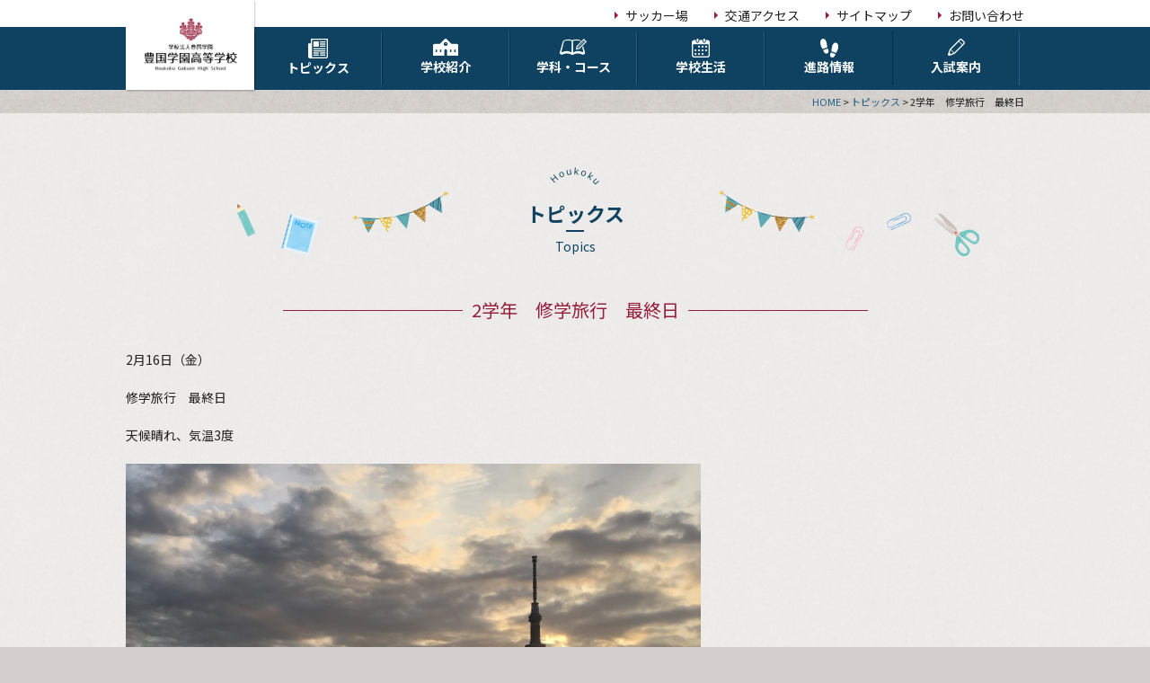

--- FILE ---
content_type: text/html; charset=UTF-8
request_url: http://www.houkoku.ac.jp/topics/p1176
body_size: 50027
content:
<!DOCTYPE html>
<html dir="ltr" lang="ja">
<head>
<!-- Google Tag Manager -->
<script>(function(w,d,s,l,i){w[l]=w[l]||[];w[l].push({'gtm.start':
new Date().getTime(),event:'gtm.js'});var f=d.getElementsByTagName(s)[0],
j=d.createElement(s),dl=l!='dataLayer'?'&l='+l:'';j.async=true;j.src=
'https://www.googletagmanager.com/gtm.js?id='+i+dl;f.parentNode.insertBefore(j,f);
})(window,document,'script','dataLayer','GTM-5HKKDVK');</script>
<!-- End Google Tag Manager -->
<meta charset="UTF-8"/>
<meta http-equiv="X-UA-Compatible" content="IE=edge">
<meta name="viewport" content="width=device-width, initial-scale=1">
<meta name="format-detection" content="telephone=no"/>
<title>2学年 修学旅行 最終日 | 豊国学園高等学校</title>

		<!-- All in One SEO 4.7.2 - aioseo.com -->
		<meta name="description" content="2月16日（金） 修学旅行 最終日 天候晴れ、気温3度" />
		<meta name="robots" content="max-image-preview:large" />
		<link rel="canonical" href="http://www.houkoku.ac.jp/topics/p1176" />
		<meta name="generator" content="All in One SEO (AIOSEO) 4.7.2" />
		<script type="application/ld+json" class="aioseo-schema">
			{"@context":"https:\/\/schema.org","@graph":[{"@type":"BlogPosting","@id":"http:\/\/www.houkoku.ac.jp\/topics\/p1176#blogposting","name":"2\u5b66\u5e74 \u4fee\u5b66\u65c5\u884c \u6700\u7d42\u65e5 | \u8c4a\u56fd\u5b66\u5712\u9ad8\u7b49\u5b66\u6821","headline":"2\u5b66\u5e74\u3000\u4fee\u5b66\u65c5\u884c\u3000\u6700\u7d42\u65e5","author":{"@id":"http:\/\/www.houkoku.ac.jp\/author\/sanzen#author"},"publisher":{"@id":"http:\/\/www.houkoku.ac.jp\/#organization"},"image":{"@type":"ImageObject","url":"http:\/\/houkoku.ac.jp\/wordpress\/wp-content\/uploads\/2018\/03\/S__12156946__large.jpg","@id":"http:\/\/www.houkoku.ac.jp\/topics\/p1176\/#articleImage"},"datePublished":"2018-02-16T17:28:57+09:00","dateModified":"2023-04-04T09:50:24+09:00","inLanguage":"ja","mainEntityOfPage":{"@id":"http:\/\/www.houkoku.ac.jp\/topics\/p1176#webpage"},"isPartOf":{"@id":"http:\/\/www.houkoku.ac.jp\/topics\/p1176#webpage"},"articleSection":"\u30c8\u30d4\u30c3\u30af\u30b9"},{"@type":"BreadcrumbList","@id":"http:\/\/www.houkoku.ac.jp\/topics\/p1176#breadcrumblist","itemListElement":[{"@type":"ListItem","@id":"http:\/\/www.houkoku.ac.jp\/#listItem","position":1,"name":"\u5bb6","item":"http:\/\/www.houkoku.ac.jp\/","nextItem":"http:\/\/www.houkoku.ac.jp\/category\/topics#listItem"},{"@type":"ListItem","@id":"http:\/\/www.houkoku.ac.jp\/category\/topics#listItem","position":2,"name":"\u30c8\u30d4\u30c3\u30af\u30b9","previousItem":"http:\/\/www.houkoku.ac.jp\/#listItem"}]},{"@type":"Organization","@id":"http:\/\/www.houkoku.ac.jp\/#organization","name":"\u5b66\u6821\u6cd5\u4eba\u8c4a\u56fd\u5b66\u5712 \u8c4a\u56fd\u5b66\u5712\u9ad8\u7b49\u5b66\u6821","description":"\u5b66\u6821\u6cd5\u4eba\u8c4a\u56fd\u5b66\u5712 \u8c4a\u56fd\u5b66\u5712\u9ad8\u7b49\u5b66\u6821\u306e\u516c\u5f0f\u30db\u30fc\u30e0\u30da\u30fc\u30b8\u3067\u3059\u3002100\u5e74\u4ee5\u4e0a\u306e\u6b74\u53f2\u3092\u8a87\u308a\u3001\u6821\u8a13\u300c\u6b63\u3057\u304f\u3001\u5f37\u304f\u3001\u6717\u3089\u304b\u306b\u300d\u306e\u3082\u3068\u3001\u8cea\u5b9f\u525b\u5065\u306e\u6821\u98a8\u306e\u4e2d\u3067\u4f55\u4e8b\u306b\u3082\u5c48\u3057\u306a\u3044\u5f37\u976d\u306a\u610f\u5fd7\u3068\u5b9f\u884c\u529b\u306b\u5bcc\u3093\u3060\u4eba\u6750\u3092\u80b2\u6210\u3057\u3066\u304a\u308a\u307e\u3059\u3002","url":"http:\/\/www.houkoku.ac.jp\/"},{"@type":"Person","@id":"http:\/\/www.houkoku.ac.jp\/author\/sanzen#author","url":"http:\/\/www.houkoku.ac.jp\/author\/sanzen","name":"sanzen","image":{"@type":"ImageObject","@id":"http:\/\/www.houkoku.ac.jp\/topics\/p1176#authorImage","url":"http:\/\/2.gravatar.com\/avatar\/8795242f8699574f44b784b11867ca5c?s=96&d=mm&r=g","width":96,"height":96,"caption":"sanzen"}},{"@type":"WebPage","@id":"http:\/\/www.houkoku.ac.jp\/topics\/p1176#webpage","url":"http:\/\/www.houkoku.ac.jp\/topics\/p1176","name":"2\u5b66\u5e74 \u4fee\u5b66\u65c5\u884c \u6700\u7d42\u65e5 | \u8c4a\u56fd\u5b66\u5712\u9ad8\u7b49\u5b66\u6821","description":"2\u670816\u65e5\uff08\u91d1\uff09 \u4fee\u5b66\u65c5\u884c \u6700\u7d42\u65e5 \u5929\u5019\u6674\u308c\u3001\u6c17\u6e293\u5ea6","inLanguage":"ja","isPartOf":{"@id":"http:\/\/www.houkoku.ac.jp\/#website"},"breadcrumb":{"@id":"http:\/\/www.houkoku.ac.jp\/topics\/p1176#breadcrumblist"},"author":{"@id":"http:\/\/www.houkoku.ac.jp\/author\/sanzen#author"},"creator":{"@id":"http:\/\/www.houkoku.ac.jp\/author\/sanzen#author"},"datePublished":"2018-02-16T17:28:57+09:00","dateModified":"2023-04-04T09:50:24+09:00"},{"@type":"WebSite","@id":"http:\/\/www.houkoku.ac.jp\/#website","url":"http:\/\/www.houkoku.ac.jp\/","name":"\u5b66\u6821\u6cd5\u4eba\u8c4a\u56fd\u5b66\u5712 \u8c4a\u56fd\u5b66\u5712\u9ad8\u7b49\u5b66\u6821","description":"\u5b66\u6821\u6cd5\u4eba\u8c4a\u56fd\u5b66\u5712 \u8c4a\u56fd\u5b66\u5712\u9ad8\u7b49\u5b66\u6821\u306e\u516c\u5f0f\u30db\u30fc\u30e0\u30da\u30fc\u30b8\u3067\u3059\u3002100\u5e74\u4ee5\u4e0a\u306e\u6b74\u53f2\u3092\u8a87\u308a\u3001\u6821\u8a13\u300c\u6b63\u3057\u304f\u3001\u5f37\u304f\u3001\u6717\u3089\u304b\u306b\u300d\u306e\u3082\u3068\u3001\u8cea\u5b9f\u525b\u5065\u306e\u6821\u98a8\u306e\u4e2d\u3067\u4f55\u4e8b\u306b\u3082\u5c48\u3057\u306a\u3044\u5f37\u976d\u306a\u610f\u5fd7\u3068\u5b9f\u884c\u529b\u306b\u5bcc\u3093\u3060\u4eba\u6750\u3092\u80b2\u6210\u3057\u3066\u304a\u308a\u307e\u3059\u3002","inLanguage":"ja","publisher":{"@id":"http:\/\/www.houkoku.ac.jp\/#organization"}}]}
		</script>
		<!-- All in One SEO -->

<link rel="icon" href="http://houkoku.ac.jp/wordpress/wp-content/uploads/2023/03/favicon.ico" />
<link rel="icon" href="http://houkoku.ac.jp/wordpress/wp-content/uploads/2023/03/favicon_192x192.jpg" sizes="192x192" />
<link rel="apple-touch-icon" href="http://houkoku.ac.jp/wordpress/wp-content/uploads/2023/03/apple-touch-icon.jpg" />
<link rel="apple-touch-icon-precomposed" href="http://houkoku.ac.jp/wordpress/wp-content/uploads/2023/03/apple-touch-icon.jpg" />
<link rel='dns-prefetch' href='//www.houkoku.ac.jp' />
<link rel='dns-prefetch' href='//fonts.googleapis.com' />
<link rel='stylesheet' id='wp-block-library-css' href='http://www.houkoku.ac.jp/wordpress/wp-includes/css/dist/block-library/style.min.css' type='text/css' media='all' />
<style id='classic-theme-styles-inline-css' type='text/css'>
/*! This file is auto-generated */
.wp-block-button__link{color:#fff;background-color:#32373c;border-radius:9999px;box-shadow:none;text-decoration:none;padding:calc(.667em + 2px) calc(1.333em + 2px);font-size:1.125em}.wp-block-file__button{background:#32373c;color:#fff;text-decoration:none}
</style>
<style id='global-styles-inline-css' type='text/css'>
:root{--wp--preset--aspect-ratio--square: 1;--wp--preset--aspect-ratio--4-3: 4/3;--wp--preset--aspect-ratio--3-4: 3/4;--wp--preset--aspect-ratio--3-2: 3/2;--wp--preset--aspect-ratio--2-3: 2/3;--wp--preset--aspect-ratio--16-9: 16/9;--wp--preset--aspect-ratio--9-16: 9/16;--wp--preset--color--black: #000000;--wp--preset--color--cyan-bluish-gray: #abb8c3;--wp--preset--color--white: #ffffff;--wp--preset--color--pale-pink: #f78da7;--wp--preset--color--vivid-red: #cf2e2e;--wp--preset--color--luminous-vivid-orange: #ff6900;--wp--preset--color--luminous-vivid-amber: #fcb900;--wp--preset--color--light-green-cyan: #7bdcb5;--wp--preset--color--vivid-green-cyan: #00d084;--wp--preset--color--pale-cyan-blue: #8ed1fc;--wp--preset--color--vivid-cyan-blue: #0693e3;--wp--preset--color--vivid-purple: #9b51e0;--wp--preset--gradient--vivid-cyan-blue-to-vivid-purple: linear-gradient(135deg,rgba(6,147,227,1) 0%,rgb(155,81,224) 100%);--wp--preset--gradient--light-green-cyan-to-vivid-green-cyan: linear-gradient(135deg,rgb(122,220,180) 0%,rgb(0,208,130) 100%);--wp--preset--gradient--luminous-vivid-amber-to-luminous-vivid-orange: linear-gradient(135deg,rgba(252,185,0,1) 0%,rgba(255,105,0,1) 100%);--wp--preset--gradient--luminous-vivid-orange-to-vivid-red: linear-gradient(135deg,rgba(255,105,0,1) 0%,rgb(207,46,46) 100%);--wp--preset--gradient--very-light-gray-to-cyan-bluish-gray: linear-gradient(135deg,rgb(238,238,238) 0%,rgb(169,184,195) 100%);--wp--preset--gradient--cool-to-warm-spectrum: linear-gradient(135deg,rgb(74,234,220) 0%,rgb(151,120,209) 20%,rgb(207,42,186) 40%,rgb(238,44,130) 60%,rgb(251,105,98) 80%,rgb(254,248,76) 100%);--wp--preset--gradient--blush-light-purple: linear-gradient(135deg,rgb(255,206,236) 0%,rgb(152,150,240) 100%);--wp--preset--gradient--blush-bordeaux: linear-gradient(135deg,rgb(254,205,165) 0%,rgb(254,45,45) 50%,rgb(107,0,62) 100%);--wp--preset--gradient--luminous-dusk: linear-gradient(135deg,rgb(255,203,112) 0%,rgb(199,81,192) 50%,rgb(65,88,208) 100%);--wp--preset--gradient--pale-ocean: linear-gradient(135deg,rgb(255,245,203) 0%,rgb(182,227,212) 50%,rgb(51,167,181) 100%);--wp--preset--gradient--electric-grass: linear-gradient(135deg,rgb(202,248,128) 0%,rgb(113,206,126) 100%);--wp--preset--gradient--midnight: linear-gradient(135deg,rgb(2,3,129) 0%,rgb(40,116,252) 100%);--wp--preset--font-size--small: 13px;--wp--preset--font-size--medium: 20px;--wp--preset--font-size--large: 36px;--wp--preset--font-size--x-large: 42px;--wp--preset--spacing--20: 0.44rem;--wp--preset--spacing--30: 0.67rem;--wp--preset--spacing--40: 1rem;--wp--preset--spacing--50: 1.5rem;--wp--preset--spacing--60: 2.25rem;--wp--preset--spacing--70: 3.38rem;--wp--preset--spacing--80: 5.06rem;--wp--preset--shadow--natural: 6px 6px 9px rgba(0, 0, 0, 0.2);--wp--preset--shadow--deep: 12px 12px 50px rgba(0, 0, 0, 0.4);--wp--preset--shadow--sharp: 6px 6px 0px rgba(0, 0, 0, 0.2);--wp--preset--shadow--outlined: 6px 6px 0px -3px rgba(255, 255, 255, 1), 6px 6px rgba(0, 0, 0, 1);--wp--preset--shadow--crisp: 6px 6px 0px rgba(0, 0, 0, 1);}:where(.is-layout-flex){gap: 0.5em;}:where(.is-layout-grid){gap: 0.5em;}body .is-layout-flex{display: flex;}.is-layout-flex{flex-wrap: wrap;align-items: center;}.is-layout-flex > :is(*, div){margin: 0;}body .is-layout-grid{display: grid;}.is-layout-grid > :is(*, div){margin: 0;}:where(.wp-block-columns.is-layout-flex){gap: 2em;}:where(.wp-block-columns.is-layout-grid){gap: 2em;}:where(.wp-block-post-template.is-layout-flex){gap: 1.25em;}:where(.wp-block-post-template.is-layout-grid){gap: 1.25em;}.has-black-color{color: var(--wp--preset--color--black) !important;}.has-cyan-bluish-gray-color{color: var(--wp--preset--color--cyan-bluish-gray) !important;}.has-white-color{color: var(--wp--preset--color--white) !important;}.has-pale-pink-color{color: var(--wp--preset--color--pale-pink) !important;}.has-vivid-red-color{color: var(--wp--preset--color--vivid-red) !important;}.has-luminous-vivid-orange-color{color: var(--wp--preset--color--luminous-vivid-orange) !important;}.has-luminous-vivid-amber-color{color: var(--wp--preset--color--luminous-vivid-amber) !important;}.has-light-green-cyan-color{color: var(--wp--preset--color--light-green-cyan) !important;}.has-vivid-green-cyan-color{color: var(--wp--preset--color--vivid-green-cyan) !important;}.has-pale-cyan-blue-color{color: var(--wp--preset--color--pale-cyan-blue) !important;}.has-vivid-cyan-blue-color{color: var(--wp--preset--color--vivid-cyan-blue) !important;}.has-vivid-purple-color{color: var(--wp--preset--color--vivid-purple) !important;}.has-black-background-color{background-color: var(--wp--preset--color--black) !important;}.has-cyan-bluish-gray-background-color{background-color: var(--wp--preset--color--cyan-bluish-gray) !important;}.has-white-background-color{background-color: var(--wp--preset--color--white) !important;}.has-pale-pink-background-color{background-color: var(--wp--preset--color--pale-pink) !important;}.has-vivid-red-background-color{background-color: var(--wp--preset--color--vivid-red) !important;}.has-luminous-vivid-orange-background-color{background-color: var(--wp--preset--color--luminous-vivid-orange) !important;}.has-luminous-vivid-amber-background-color{background-color: var(--wp--preset--color--luminous-vivid-amber) !important;}.has-light-green-cyan-background-color{background-color: var(--wp--preset--color--light-green-cyan) !important;}.has-vivid-green-cyan-background-color{background-color: var(--wp--preset--color--vivid-green-cyan) !important;}.has-pale-cyan-blue-background-color{background-color: var(--wp--preset--color--pale-cyan-blue) !important;}.has-vivid-cyan-blue-background-color{background-color: var(--wp--preset--color--vivid-cyan-blue) !important;}.has-vivid-purple-background-color{background-color: var(--wp--preset--color--vivid-purple) !important;}.has-black-border-color{border-color: var(--wp--preset--color--black) !important;}.has-cyan-bluish-gray-border-color{border-color: var(--wp--preset--color--cyan-bluish-gray) !important;}.has-white-border-color{border-color: var(--wp--preset--color--white) !important;}.has-pale-pink-border-color{border-color: var(--wp--preset--color--pale-pink) !important;}.has-vivid-red-border-color{border-color: var(--wp--preset--color--vivid-red) !important;}.has-luminous-vivid-orange-border-color{border-color: var(--wp--preset--color--luminous-vivid-orange) !important;}.has-luminous-vivid-amber-border-color{border-color: var(--wp--preset--color--luminous-vivid-amber) !important;}.has-light-green-cyan-border-color{border-color: var(--wp--preset--color--light-green-cyan) !important;}.has-vivid-green-cyan-border-color{border-color: var(--wp--preset--color--vivid-green-cyan) !important;}.has-pale-cyan-blue-border-color{border-color: var(--wp--preset--color--pale-cyan-blue) !important;}.has-vivid-cyan-blue-border-color{border-color: var(--wp--preset--color--vivid-cyan-blue) !important;}.has-vivid-purple-border-color{border-color: var(--wp--preset--color--vivid-purple) !important;}.has-vivid-cyan-blue-to-vivid-purple-gradient-background{background: var(--wp--preset--gradient--vivid-cyan-blue-to-vivid-purple) !important;}.has-light-green-cyan-to-vivid-green-cyan-gradient-background{background: var(--wp--preset--gradient--light-green-cyan-to-vivid-green-cyan) !important;}.has-luminous-vivid-amber-to-luminous-vivid-orange-gradient-background{background: var(--wp--preset--gradient--luminous-vivid-amber-to-luminous-vivid-orange) !important;}.has-luminous-vivid-orange-to-vivid-red-gradient-background{background: var(--wp--preset--gradient--luminous-vivid-orange-to-vivid-red) !important;}.has-very-light-gray-to-cyan-bluish-gray-gradient-background{background: var(--wp--preset--gradient--very-light-gray-to-cyan-bluish-gray) !important;}.has-cool-to-warm-spectrum-gradient-background{background: var(--wp--preset--gradient--cool-to-warm-spectrum) !important;}.has-blush-light-purple-gradient-background{background: var(--wp--preset--gradient--blush-light-purple) !important;}.has-blush-bordeaux-gradient-background{background: var(--wp--preset--gradient--blush-bordeaux) !important;}.has-luminous-dusk-gradient-background{background: var(--wp--preset--gradient--luminous-dusk) !important;}.has-pale-ocean-gradient-background{background: var(--wp--preset--gradient--pale-ocean) !important;}.has-electric-grass-gradient-background{background: var(--wp--preset--gradient--electric-grass) !important;}.has-midnight-gradient-background{background: var(--wp--preset--gradient--midnight) !important;}.has-small-font-size{font-size: var(--wp--preset--font-size--small) !important;}.has-medium-font-size{font-size: var(--wp--preset--font-size--medium) !important;}.has-large-font-size{font-size: var(--wp--preset--font-size--large) !important;}.has-x-large-font-size{font-size: var(--wp--preset--font-size--x-large) !important;}
:where(.wp-block-post-template.is-layout-flex){gap: 1.25em;}:where(.wp-block-post-template.is-layout-grid){gap: 1.25em;}
:where(.wp-block-columns.is-layout-flex){gap: 2em;}:where(.wp-block-columns.is-layout-grid){gap: 2em;}
:root :where(.wp-block-pullquote){font-size: 1.5em;line-height: 1.6;}
</style>
<link rel='stylesheet' id='wp-pagenavi-css' href='http://www.houkoku.ac.jp/wordpress/wp-content/plugins/wp-pagenavi/pagenavi-css.css' type='text/css' media='all' />
<link rel='stylesheet' id='NotoSans-css' href='//fonts.googleapis.com/css2?family=Noto+Sans+JP%3Awght%40400%3B500%3B700%3B900&#038;display=swap' type='text/css' media='all' />
<link rel='stylesheet' id='NotoSerif-css' href='//fonts.googleapis.com/css2?family=Noto+Serif+JP%3Awght%40400%3B500%3B600%3B700%3B900&#038;display=swap' type='text/css' media='all' />
<link rel='stylesheet' id='mailformpro-css' href='http://www.houkoku.ac.jp/wordpress/wp-content/themes/houkoku_WP/library/css/mailformpro.css' type='text/css' media='all' />
<link rel='stylesheet' id='style-common-css' href='http://www.houkoku.ac.jp/wordpress/wp-content/themes/houkoku_WP/library/css/style-common.css' type='text/css' media='all' />
<link rel='stylesheet' id='style-base-css' href='http://www.houkoku.ac.jp/wordpress/wp-content/themes/houkoku_WP/library/css/style-base.css' type='text/css' media='all' />
<link rel='stylesheet' id='style-parts-css' href='http://www.houkoku.ac.jp/wordpress/wp-content/themes/houkoku_WP/library/css/style-parts.css' type='text/css' media='all' />
<link rel='stylesheet' id='fancybox-css' href='http://www.houkoku.ac.jp/wordpress/wp-content/plugins/easy-fancybox/fancybox/1.5.4/jquery.fancybox.min.css' type='text/css' media='screen' />
<style id='fancybox-inline-css' type='text/css'>
#fancybox-outer{background:#ffffff}#fancybox-content{background:#ffffff;border-color:#ffffff;color:#000000;}#fancybox-title,#fancybox-title-float-main{color:#fff}
</style>
<script type="text/javascript" src="http://www.houkoku.ac.jp/wordpress/wp-content/themes/houkoku_WP/library/js/jquery.min.js" id="jquery-js"></script>
</head>

<body>
<!-- Google Tag Manager (noscript) -->
<noscript><iframe src="https://www.googletagmanager.com/ns.html?id=GTM-5HKKDVK"
height="0" width="0" style="display:none;visibility:hidden"></iframe></noscript>
<!-- End Google Tag Manager (noscript) -->
<div id="fb-root"></div>
<script async defer crossorigin="anonymous" src="https://connect.facebook.net/ja_JP/sdk.js#xfbml=1&version=v16.0" nonce="yz5d8ldQ"></script>
<header id="header">
  <div class="mainVisual mb">
    <div class="inner">
      <h1 class="toph1"><a href="http://www.houkoku.ac.jp"><img src="http://www.houkoku.ac.jp/wordpress/wp-content/themes/houkoku_WP/library/images/common/Logo.png" width="242" height="135" alt="学校法人豊国学園 豊国学園高等学校"></a></h1>
      <img src="http://www.houkoku.ac.jp/wordpress/wp-content/themes/houkoku_WP/library/images/top/mainVisual_txt.png" width="394" height="19" alt="君の「強み」を発見し、想像し、未来につなげる" class="topMain_txt">
    </div>
  </div>
  <div id="navToggle">
    <div> <span></span> <span></span> <span></span> </div>
  </div>
  <div class="navBox">
    <div class="hdrLogoBox">
      <h1 class="hdrLogo"><a href="http://www.houkoku.ac.jp"><img src="http://www.houkoku.ac.jp/wordpress/wp-content/themes/houkoku_WP/library/images/common/Logo.png" width="105" height="59" alt="学校法人豊国学園 豊国学園高等学校"></a></h1>    </div>
    <ul class="hdrMenu">
      <li><a href="http://www.houkoku.ac.jp/introduction/outline#ground">サッカー場</a></li>
      <li><a href="http://www.houkoku.ac.jp/introduction/outline#access">交通アクセス</a></li>
      <li><a href="http://www.houkoku.ac.jp/sitemap">サイトマップ</a></li>
      <li><a href="http://www.houkoku.ac.jp/inquiry">お問い合わせ</a></li>
    </ul>
    <nav>
      <ul>
        <li class="mb"><a href="http://www.houkoku.ac.jp">ホーム</a></li>
        <li><a href="http://www.houkoku.ac.jp/category/topics">
          <p class="pc"><img src="http://www.houkoku.ac.jp/wordpress/wp-content/themes/houkoku_WP/library/images/common/nav01.png" width="22" height="22" alt="トピックス"></p>
          トピックス</a>
          <ul class="child">
            <li><a href="http://www.houkoku.ac.jp/category/topics/houkoku">豊国学園しごとば</a></li>
          </ul>
        </li>
        <li><a href="http://www.houkoku.ac.jp/introduction">
          <p class="pc"><img src="http://www.houkoku.ac.jp/wordpress/wp-content/themes/houkoku_WP/library/images/common/nav02.png" width="28" height="21" alt="学校紹介"></p>
          学校紹介</a>
          <ul class="child">
            <li><a href="http://www.houkoku.ac.jp/introduction/policy">教育方針</a></li>
            <li><a href="http://www.houkoku.ac.jp/introduction/project">プロジェクト</a></li>
            <li><a href="http://www.houkoku.ac.jp/introduction/outline">学校概要</a></li>
            <li><a href="http://www.houkoku.ac.jp/introduction/uniform">制服紹介</a></li>
            <li><a href="http://www.houkoku.ac.jp/introduction/evaluation">学校自己評価</a></li>
            <li><a href="http://www.houkoku.ac.jp/introduction/movie">動画コンテンツ</a></li>
            <li><a href="http://www.houkoku.ac.jp/introduction/twitter">公式Twitter</a></li>
          </ul>
        </li>
        <li><a href="http://www.houkoku.ac.jp/course">
          <p class="pc"><img src="http://www.houkoku.ac.jp/wordpress/wp-content/themes/houkoku_WP/library/images/common/nav03.png" width="30" height="21" alt="学科・コース"></p>
          学科・コース</a>
          <ul class="child">
            <li><a href="http://www.houkoku.ac.jp/course/general">普通コース</a></li>
            <li><a href="http://www.houkoku.ac.jp/course/childcare">保育コース</a></li>
            <!-- <li><a href="http://www.houkoku.ac.jp/course/lifeinfo">生活情報コース</a></li> -->
            <li><a href="http://www.houkoku.ac.jp/course/mechanical">機械システム科</a></li>
            <li><a href="http://www.houkoku.ac.jp/course/automobile">自動車科</a></li>
            <li><a href="http://www.houkoku.ac.jp/course/electronics">電子情報科</a></li>
          </ul>
        </li>
        <li><a href="http://www.houkoku.ac.jp/life">
          <p class="pc"><img src="http://www.houkoku.ac.jp/wordpress/wp-content/themes/houkoku_WP/library/images/common/nav04.png" width="20" height="21" alt="学校生活"></p>
          学校生活</a>
          <ul class="child">
            <li><a href="http://www.houkoku.ac.jp/life/events">年間行事</a></li>
            <li><a href="http://www.houkoku.ac.jp/life/schedule">月別行事予定</a></li>
            <li><a href="http://www.houkoku.ac.jp/life/club">クラブ活動</a></li>
            <li><a href="http://www.houkoku.ac.jp/life/bullying">いじめ防止基本方針</a></li>
            <li><a href="http://www.houkoku.ac.jp/life/emergency">臨時休校について</a></li>
          </ul>
        </li>
        <li><a href="http://www.houkoku.ac.jp/career">
          <p class="pc"><img src="http://www.houkoku.ac.jp/wordpress/wp-content/themes/houkoku_WP/library/images/common/nav05.png" width="20" height="21" alt="進路情報"></p>
          進路情報</a>
          <ul class="child">
            <li><a href="http://www.houkoku.ac.jp/career/results">進路実績</a></li>
            <li><a href="http://www.houkoku.ac.jp/career/qualification">資格取得</a></li>
            <li><a href="http://www.houkoku.ac.jp/career/issue">各種証明書発行</a></li>
            <li><a href="http://www.houkoku.ac.jp/career/reissue">各種免許再発行</a></li>
          </ul>
        </li>
        <li><a href="http://www.houkoku.ac.jp/admission">
          <p class="pc"><img src="http://www.houkoku.ac.jp/wordpress/wp-content/themes/houkoku_WP/library/images/common/nav06.png" width="19" height="21" alt="入試案内"></p>
          入試案内</a>
          <ul class="child">
            <li><a href="http://www.houkoku.ac.jp/admission/application">生徒募集要項</a></li>
            <li><a href="http://www.houkoku.ac.jp/admission/expenses">学費案内</a></li>
            <li><a href="http://www.houkoku.ac.jp/admission/openschool">オープンスクール</a></li>
          </ul>
        </li>
        <li class="mb"><a href="http://www.houkoku.ac.jp/topics">トピックス</a></li>
        <li class="mb"><a href="http://www.houkoku.ac.jp/pamphlet/book2025/HTML5/sd.html#/page/1" target="_blank">デジタルパンフレット</a></li>
        <li class="mb"><a href="http://www.houkoku.ac.jp/inquiry_os">オープンスクール申込</a></li>
        <li class="mb"><a href="http://www.houkoku.ac.jp/inquiry">お問い合わせ</a></li>
        <li class="mb"><a href="http://www.houkoku.ac.jp/privacy">個人情報保護方針</a></li>
        <li class="mb"><a href="http://www.houkoku.ac.jp/sitemap">サイトマップ</a></li>
      </ul>
    </nav>
  </div>
</header><div id="breadcrumb">
	<!-- Breadcrumb NavXT 7.3.1 -->
<span property="itemListElement" typeof="ListItem"><a property="item" typeof="WebPage" title="学校法人豊国学園 豊国学園高等学校へ移動" href="http://www.houkoku.ac.jp" class="home">HOME</a><meta property="position" content="1"></span> &gt; <span property="itemListElement" typeof="ListItem"><a property="item" typeof="WebPage" title="トピックスのカテゴリーアーカイブへ移動" href="http://www.houkoku.ac.jp/category/topics" class="taxonomy category"><span property="name">トピックス</span></a><meta property="position" content="2"></span> &gt; <span property="itemListElement" typeof="ListItem"><span property="name">2学年　修学旅行　最終日</span><meta property="position" content="3"></span></div>
<section id="mainContents" class="p1176 posts">
  <div class="inner">
    <h2 class="h2">トピックス      <span>topics</span>
    </h2>
    <h3 class="post"><span>2学年　修学旅行　最終日</span></h3>
        <div class="leftBlock">
    <div class="post-body">
<p>2月16日（金）</p>
<p>&nbsp;</p>
</div>
<div class="post-detail">
<p>修学旅行　最終日</p>
<p>&nbsp;</p>
<p>天候晴れ、気温3度</p>
</div>
<p>&nbsp;</p>
<a href="http://houkoku.ac.jp/wordpress/wp-content/uploads/2018/03/S__12156946__large.jpg"><img src="http://www.houkoku.ac.jp/wordpress/wp-content/plugins/lazy-load/images/1x1.trans.gif" data-lazy-src="http://houkoku.ac.jp/wordpress/wp-content/uploads/2018/03/S__12156946__large.jpg" fetchpriority="high" decoding="async" class="alignnone wp-image-1183 size-full" alt width="640" height="479" srcset="http://www.houkoku.ac.jp/wordpress/wp-content/uploads/2018/03/S__12156946__large.jpg 640w, http://www.houkoku.ac.jp/wordpress/wp-content/uploads/2018/03/S__12156946__large-300x225.jpg 300w" sizes="(max-width: 640px) 100vw, 640px"><noscript><img fetchpriority="high" decoding="async" class="alignnone wp-image-1183 size-full" src="http://houkoku.ac.jp/wordpress/wp-content/uploads/2018/03/S__12156946__large.jpg" alt="" width="640" height="479" srcset="http://www.houkoku.ac.jp/wordpress/wp-content/uploads/2018/03/S__12156946__large.jpg 640w, http://www.houkoku.ac.jp/wordpress/wp-content/uploads/2018/03/S__12156946__large-300x225.jpg 300w" sizes="(max-width: 640px) 100vw, 640px" /></noscript></a>
<p>&nbsp;</p>
<p>&nbsp;</p>
<p>7：30　朝食</p>
<p>&nbsp;</p>
<a href="http://houkoku.ac.jp/wordpress/wp-content/uploads/2018/03/S__12156949__large.jpg"><img src="http://www.houkoku.ac.jp/wordpress/wp-content/plugins/lazy-load/images/1x1.trans.gif" data-lazy-src="http://houkoku.ac.jp/wordpress/wp-content/uploads/2018/03/S__12156949__large-300x225.jpg" decoding="async" class="alignnone wp-image-1184 size-medium" alt width="300" height="225" srcset="http://www.houkoku.ac.jp/wordpress/wp-content/uploads/2018/03/S__12156949__large-300x225.jpg 300w, http://www.houkoku.ac.jp/wordpress/wp-content/uploads/2018/03/S__12156949__large.jpg 640w" sizes="(max-width: 300px) 100vw, 300px"><noscript><img decoding="async" class="alignnone wp-image-1184 size-medium" src="http://houkoku.ac.jp/wordpress/wp-content/uploads/2018/03/S__12156949__large-300x225.jpg" alt="" width="300" height="225" srcset="http://www.houkoku.ac.jp/wordpress/wp-content/uploads/2018/03/S__12156949__large-300x225.jpg 300w, http://www.houkoku.ac.jp/wordpress/wp-content/uploads/2018/03/S__12156949__large.jpg 640w" sizes="(max-width: 300px) 100vw, 300px" /></noscript></a> <a href="http://houkoku.ac.jp/wordpress/wp-content/uploads/2018/03/S__12156950__large.jpg"><img src="http://www.houkoku.ac.jp/wordpress/wp-content/plugins/lazy-load/images/1x1.trans.gif" data-lazy-src="http://houkoku.ac.jp/wordpress/wp-content/uploads/2018/03/S__12156950__large-300x225.jpg" decoding="async" class="alignnone wp-image-1185 size-medium" alt width="300" height="225" srcset="http://www.houkoku.ac.jp/wordpress/wp-content/uploads/2018/03/S__12156950__large-300x225.jpg 300w, http://www.houkoku.ac.jp/wordpress/wp-content/uploads/2018/03/S__12156950__large.jpg 640w" sizes="(max-width: 300px) 100vw, 300px"><noscript><img decoding="async" class="alignnone wp-image-1185 size-medium" src="http://houkoku.ac.jp/wordpress/wp-content/uploads/2018/03/S__12156950__large-300x225.jpg" alt="" width="300" height="225" srcset="http://www.houkoku.ac.jp/wordpress/wp-content/uploads/2018/03/S__12156950__large-300x225.jpg 300w, http://www.houkoku.ac.jp/wordpress/wp-content/uploads/2018/03/S__12156950__large.jpg 640w" sizes="(max-width: 300px) 100vw, 300px" /></noscript></a>
<p>&nbsp;</p>
<a href="http://houkoku.ac.jp/wordpress/wp-content/uploads/2018/03/S__12156951__large.jpg"><img src="http://www.houkoku.ac.jp/wordpress/wp-content/plugins/lazy-load/images/1x1.trans.gif" data-lazy-src="http://houkoku.ac.jp/wordpress/wp-content/uploads/2018/03/S__12156951__large-300x225.jpg" loading="lazy" decoding="async" class="alignnone wp-image-1186 size-medium" alt width="300" height="225" srcset="http://www.houkoku.ac.jp/wordpress/wp-content/uploads/2018/03/S__12156951__large-300x225.jpg 300w, http://www.houkoku.ac.jp/wordpress/wp-content/uploads/2018/03/S__12156951__large.jpg 640w" sizes="(max-width: 300px) 100vw, 300px"><noscript><img loading="lazy" decoding="async" class="alignnone wp-image-1186 size-medium" src="http://houkoku.ac.jp/wordpress/wp-content/uploads/2018/03/S__12156951__large-300x225.jpg" alt="" width="300" height="225" srcset="http://www.houkoku.ac.jp/wordpress/wp-content/uploads/2018/03/S__12156951__large-300x225.jpg 300w, http://www.houkoku.ac.jp/wordpress/wp-content/uploads/2018/03/S__12156951__large.jpg 640w" sizes="(max-width: 300px) 100vw, 300px" /></noscript></a> <a href="http://houkoku.ac.jp/wordpress/wp-content/uploads/2018/03/S__12156952__large.jpg"><img src="http://www.houkoku.ac.jp/wordpress/wp-content/plugins/lazy-load/images/1x1.trans.gif" data-lazy-src="http://houkoku.ac.jp/wordpress/wp-content/uploads/2018/03/S__12156952__large-300x225.jpg" loading="lazy" decoding="async" class="alignnone wp-image-1187 size-medium" alt width="300" height="225" srcset="http://www.houkoku.ac.jp/wordpress/wp-content/uploads/2018/03/S__12156952__large-300x225.jpg 300w, http://www.houkoku.ac.jp/wordpress/wp-content/uploads/2018/03/S__12156952__large.jpg 640w" sizes="(max-width: 300px) 100vw, 300px"><noscript><img loading="lazy" decoding="async" class="alignnone wp-image-1187 size-medium" src="http://houkoku.ac.jp/wordpress/wp-content/uploads/2018/03/S__12156952__large-300x225.jpg" alt="" width="300" height="225" srcset="http://www.houkoku.ac.jp/wordpress/wp-content/uploads/2018/03/S__12156952__large-300x225.jpg 300w, http://www.houkoku.ac.jp/wordpress/wp-content/uploads/2018/03/S__12156952__large.jpg 640w" sizes="(max-width: 300px) 100vw, 300px" /></noscript></a>
<p>&nbsp;</p>
<p>&nbsp;</p>
<p>8：40　バスにて移動</p>
<p>&nbsp;</p>
<a href="http://houkoku.ac.jp/wordpress/wp-content/uploads/2018/03/S__147922949__large.jpg"><img src="http://www.houkoku.ac.jp/wordpress/wp-content/plugins/lazy-load/images/1x1.trans.gif" data-lazy-src="http://houkoku.ac.jp/wordpress/wp-content/uploads/2018/03/S__147922949__large.jpg" loading="lazy" decoding="async" class="alignnone wp-image-1180 size-full" alt width="640" height="479" srcset="http://www.houkoku.ac.jp/wordpress/wp-content/uploads/2018/03/S__147922949__large.jpg 640w, http://www.houkoku.ac.jp/wordpress/wp-content/uploads/2018/03/S__147922949__large-300x225.jpg 300w" sizes="(max-width: 640px) 100vw, 640px"><noscript><img loading="lazy" decoding="async" class="alignnone wp-image-1180 size-full" src="http://houkoku.ac.jp/wordpress/wp-content/uploads/2018/03/S__147922949__large.jpg" alt="" width="640" height="479" srcset="http://www.houkoku.ac.jp/wordpress/wp-content/uploads/2018/03/S__147922949__large.jpg 640w, http://www.houkoku.ac.jp/wordpress/wp-content/uploads/2018/03/S__147922949__large-300x225.jpg 300w" sizes="(max-width: 640px) 100vw, 640px" /></noscript></a>
<p>&nbsp;</p>
<p>&nbsp;</p>
<p>9：30　お台場到着</p>
<p>&nbsp;</p>
<a href="http://houkoku.ac.jp/wordpress/wp-content/uploads/2018/03/S__12156963__large.jpg"><img src="http://www.houkoku.ac.jp/wordpress/wp-content/plugins/lazy-load/images/1x1.trans.gif" data-lazy-src="http://houkoku.ac.jp/wordpress/wp-content/uploads/2018/03/S__12156963__large.jpg" loading="lazy" decoding="async" class="alignnone wp-image-1177 size-full" alt width="640" height="479" srcset="http://www.houkoku.ac.jp/wordpress/wp-content/uploads/2018/03/S__12156963__large.jpg 640w, http://www.houkoku.ac.jp/wordpress/wp-content/uploads/2018/03/S__12156963__large-300x225.jpg 300w" sizes="(max-width: 640px) 100vw, 640px"><noscript><img loading="lazy" decoding="async" class="alignnone wp-image-1177 size-full" src="http://houkoku.ac.jp/wordpress/wp-content/uploads/2018/03/S__12156963__large.jpg" alt="" width="640" height="479" srcset="http://www.houkoku.ac.jp/wordpress/wp-content/uploads/2018/03/S__12156963__large.jpg 640w, http://www.houkoku.ac.jp/wordpress/wp-content/uploads/2018/03/S__12156963__large-300x225.jpg 300w" sizes="(max-width: 640px) 100vw, 640px" /></noscript></a>
<p>&nbsp;</p>
<p>&nbsp;</p>
<p>11：30　昼食</p>
<p>&nbsp;</p>
<a href="http://houkoku.ac.jp/wordpress/wp-content/uploads/2018/03/S__12156985__large.jpg"><img src="http://www.houkoku.ac.jp/wordpress/wp-content/plugins/lazy-load/images/1x1.trans.gif" data-lazy-src="http://houkoku.ac.jp/wordpress/wp-content/uploads/2018/03/S__12156985__large-300x225.jpg" loading="lazy" decoding="async" class="alignnone wp-image-1178 size-medium" alt width="300" height="225" srcset="http://www.houkoku.ac.jp/wordpress/wp-content/uploads/2018/03/S__12156985__large-300x225.jpg 300w, http://www.houkoku.ac.jp/wordpress/wp-content/uploads/2018/03/S__12156985__large.jpg 640w" sizes="(max-width: 300px) 100vw, 300px"><noscript><img loading="lazy" decoding="async" class="alignnone wp-image-1178 size-medium" src="http://houkoku.ac.jp/wordpress/wp-content/uploads/2018/03/S__12156985__large-300x225.jpg" alt="" width="300" height="225" srcset="http://www.houkoku.ac.jp/wordpress/wp-content/uploads/2018/03/S__12156985__large-300x225.jpg 300w, http://www.houkoku.ac.jp/wordpress/wp-content/uploads/2018/03/S__12156985__large.jpg 640w" sizes="(max-width: 300px) 100vw, 300px" /></noscript></a> <a href="http://houkoku.ac.jp/wordpress/wp-content/uploads/2018/03/S__12156986__large.jpg"><img src="http://www.houkoku.ac.jp/wordpress/wp-content/plugins/lazy-load/images/1x1.trans.gif" data-lazy-src="http://houkoku.ac.jp/wordpress/wp-content/uploads/2018/03/S__12156986__large-300x225.jpg" loading="lazy" decoding="async" class="alignnone wp-image-1179 size-medium" alt width="300" height="225" srcset="http://www.houkoku.ac.jp/wordpress/wp-content/uploads/2018/03/S__12156986__large-300x225.jpg 300w, http://www.houkoku.ac.jp/wordpress/wp-content/uploads/2018/03/S__12156986__large.jpg 640w" sizes="(max-width: 300px) 100vw, 300px"><noscript><img loading="lazy" decoding="async" class="alignnone wp-image-1179 size-medium" src="http://houkoku.ac.jp/wordpress/wp-content/uploads/2018/03/S__12156986__large-300x225.jpg" alt="" width="300" height="225" srcset="http://www.houkoku.ac.jp/wordpress/wp-content/uploads/2018/03/S__12156986__large-300x225.jpg 300w, http://www.houkoku.ac.jp/wordpress/wp-content/uploads/2018/03/S__12156986__large.jpg 640w" sizes="(max-width: 300px) 100vw, 300px" /></noscript></a>
<p>&nbsp;</p>
<p>&nbsp;</p>
<p>13：10　羽田空港到着</p>
<p>&nbsp;</p>
<p>14：50　福岡空港へ向けて出発</p>
<p>&nbsp;</p>
<p>16：20　福岡空港到着</p>
<p>&nbsp;</p>
<p>16：40　解団式</p>
<p>&nbsp;</p>
<a href="http://houkoku.ac.jp/wordpress/wp-content/uploads/2018/03/S__147972102__large.jpg"><img src="http://www.houkoku.ac.jp/wordpress/wp-content/plugins/lazy-load/images/1x1.trans.gif" data-lazy-src="http://houkoku.ac.jp/wordpress/wp-content/uploads/2018/03/S__147972102__large-300x225.jpg" loading="lazy" decoding="async" class="alignnone wp-image-1182 size-medium" alt width="300" height="225" srcset="http://www.houkoku.ac.jp/wordpress/wp-content/uploads/2018/03/S__147972102__large-300x225.jpg 300w, http://www.houkoku.ac.jp/wordpress/wp-content/uploads/2018/03/S__147972102__large.jpg 640w" sizes="(max-width: 300px) 100vw, 300px"><noscript><img loading="lazy" decoding="async" class="alignnone wp-image-1182 size-medium" src="http://houkoku.ac.jp/wordpress/wp-content/uploads/2018/03/S__147972102__large-300x225.jpg" alt="" width="300" height="225" srcset="http://www.houkoku.ac.jp/wordpress/wp-content/uploads/2018/03/S__147972102__large-300x225.jpg 300w, http://www.houkoku.ac.jp/wordpress/wp-content/uploads/2018/03/S__147972102__large.jpg 640w" sizes="(max-width: 300px) 100vw, 300px" /></noscript></a> <a href="http://houkoku.ac.jp/wordpress/wp-content/uploads/2018/03/S__147972101__2__large.jpg"><img src="http://www.houkoku.ac.jp/wordpress/wp-content/plugins/lazy-load/images/1x1.trans.gif" data-lazy-src="http://houkoku.ac.jp/wordpress/wp-content/uploads/2018/03/S__147972101__2__large-300x225.jpg" loading="lazy" decoding="async" class="alignnone wp-image-1181 size-medium" alt width="300" height="225" srcset="http://www.houkoku.ac.jp/wordpress/wp-content/uploads/2018/03/S__147972101__2__large-300x225.jpg 300w, http://www.houkoku.ac.jp/wordpress/wp-content/uploads/2018/03/S__147972101__2__large.jpg 640w" sizes="(max-width: 300px) 100vw, 300px"><noscript><img loading="lazy" decoding="async" class="alignnone wp-image-1181 size-medium" src="http://houkoku.ac.jp/wordpress/wp-content/uploads/2018/03/S__147972101__2__large-300x225.jpg" alt="" width="300" height="225" srcset="http://www.houkoku.ac.jp/wordpress/wp-content/uploads/2018/03/S__147972101__2__large-300x225.jpg 300w, http://www.houkoku.ac.jp/wordpress/wp-content/uploads/2018/03/S__147972101__2__large.jpg 640w" sizes="(max-width: 300px) 100vw, 300px" /></noscript></a>
<p>&nbsp;</p>
<p>18：30　無事、門司駅に到着、解散。</p>
    </div>
            <div class="mt20">
      <div class="fltL">
        <a href="http://www.houkoku.ac.jp/topics/p1169" rel="prev">&laquo;&nbsp;前の記事へ</a>      </div>
      <div class="fltR right">
        <a href="http://www.houkoku.ac.jp/topics/p1189" rel="next">次の記事へ&nbsp;&raquo;</a>      </div>
    </div>
    <div class="both"></div>
              </div>
</section>
<footer id="footer">
  <div class="ftr01">
    <div class="inner flex flex-wrap flex-center align-center">
      <div class="ftrLogo"><a href="http://www.houkoku.ac.jp" class="op"><img src="http://www.houkoku.ac.jp/wordpress/wp-content/themes/houkoku_WP/library/images/common/ftrLogo.png" width="190" height="107" alt="学校法人豊国学園 豊国学園高等学校"></a></div>
      <div class="ftrInfo">
        <p>〒800-0025 北九州市門司区柳町4丁目5番1号</p>
        <ul class="ftrContact">
          <li>TEL:<span class="tel">093-371-3037</span></li>
          <li>FAX:093-371-3032</li>
        </ul>
      </div>
      <div class="ftrBnr"><a href="http://www.houkoku.ac.jp/?p=1813" class="op"><img src="http://www.houkoku.ac.jp/wordpress/wp-content/themes/houkoku_WP/library/images/common/sigaku_musyo.jpg" width="250" height="134" alt="私立高校授業料 実質無償化"></a></div>
    </div>
  </div>
  <div class="ftr02">
    <div class="inner">
      <ul class="col ftrMenu01">
        <li><a href="http://www.houkoku.ac.jp">ホーム</a></li>
        <li><a href="http://www.houkoku.ac.jp/introduction">学校紹介</a>
          <ul>
            <li><a href="http://www.houkoku.ac.jp/introduction/policy">教育方針</a></li>
            <li><a href="http://www.houkoku.ac.jp/introduction/project">プロジェクト</a></li>
            <li><a href="http://www.houkoku.ac.jp/introduction/outline">学校概要</a></li>
            <li><a href="http://www.houkoku.ac.jp/introduction/uniform">制服紹介</a></li>
            <li><a href="http://www.houkoku.ac.jp/introduction/evaluation">学校自己評価</a></li>
            <li><a href="http://www.houkoku.ac.jp/introduction/movie">動画コンテンツ</a></li>
            <li><a href="http://www.houkoku.ac.jp/introduction/twitter">公式Twitter</a></li>
          </ul>
        </li>
        <li><a href="http://www.houkoku.ac.jp/course">学科・コース</a>
          <ul>
            <li><a href="http://www.houkoku.ac.jp/course/general">普通コース</a></li>
            <li><a href="http://www.houkoku.ac.jp/course/childcare">保育コース</a></li>
            <!-- <li><a href="http://www.houkoku.ac.jp/course/lifeinfo">生活情報コース</a></li> -->
            <li><a href="http://www.houkoku.ac.jp/course/mechanical">機械システム科</a></li>
            <li><a href="http://www.houkoku.ac.jp/course/automobile">自動車科</a></li>
            <li><a href="http://www.houkoku.ac.jp/course/electronics">電子情報科</a></li>
          </ul>
        </li>
        <li><a href="http://www.houkoku.ac.jp/life">学校生活</a>
          <ul>
            <li><a href="http://www.houkoku.ac.jp/life/events">年間行事</a></li>
            <li><a href="http://www.houkoku.ac.jp/life/schedule">月別行事予定</a></li>
            <li><a href="http://www.houkoku.ac.jp/life/club">クラブ活動</a></li>
            <li><a href="http://www.houkoku.ac.jp/life/bullying">いじめ防止基本方針</a></li>
            <li><a href="http://www.houkoku.ac.jp/life/emergency">臨時休校について</a></li>
          </ul>
        </li>
        <li><a href="http://www.houkoku.ac.jp/career">進路情報</a>
          <ul>
            <li><a href="http://www.houkoku.ac.jp/career/results">進路実績</a></li>
            <li><a href="http://www.houkoku.ac.jp/career/qualification">資格取得</a></li>
            <li><a href="http://www.houkoku.ac.jp/career/issue">各種証明書発行</a></li>
            <li><a href="http://www.houkoku.ac.jp/career/reissue">各種免許再発行</a></li>
          </ul>
        </li>
        <li><a href="http://www.houkoku.ac.jp/admission">入試案内</a>
          <ul>
            <li><a href="http://www.houkoku.ac.jp/admission/application">生徒募集要項</a></li>
            <li><a href="http://www.houkoku.ac.jp/admission/expenses">学費案内</a></li>
            <li><a href="http://www.houkoku.ac.jp/admission/openschool">オープンスクール</a></li>
          </ul>
        </li>
      </ul>
      <ul class="col ftrMenu02">
        <li><a href="http://www.houkoku.ac.jp/topics">トピックス</a>
          <ul>
            <li><a href="http://www.houkoku.ac.jp/category/topics/houkoku">豊国学園しごとば</a></li>
          </ul>
        </li>
        <li><a href="http://www.houkoku.ac.jp/pamphlet/book2026/HTML5/sd.html#/page/1" target="_blank">デジタルパンフレット</a></li>
<!--        <li><a href="http://www.houkoku.ac.jp/inquiry_os">オープンスクール申込</a></li>-->
        <li><a href="http://www.houkoku.ac.jp/inquiry">お問い合わせ</a></li>
      </ul>
      <ul class="col ftrMenu03">
        <li><a href="http://www.houkoku.ac.jp/privacy">個人情報保護方針</a></li>
        <li><a href="http://www.houkoku.ac.jp/sitemap">サイトマップ</a></li>
      </ul>
    </div>
  </div>
  <div class="ftr03">
    <p>Copyright &copy; 2014-2026 <span class="mbBlock mr00">学校法人豊国学園 豊国学園高等学校</span> All Rights Reserved.</p>
  </div>
</footer>
<div id="following">
  <div class="follow_tit">MENU</div>
  <ul>
    <!-- <li><a href="http://www.houkoku.ac.jp/admission/openschool"><p>ｵｰﾌﾟﾝｽｸｰﾙ</p></a></li> -->
    <li><a href="http://www.houkoku.ac.jp/inquiry"><p>資料請求</p></a></li>
    <!-- <li><a href="http://www.houkoku.ac.jp/introduction/outline#ground"><p>サッカー場</p></a></li> -->
    <li><a href="http://www.houkoku.ac.jp/introduction/outline#access"><p>交通アクセス</p></a></li>
    <li><a href="http://www.houkoku.ac.jp/inquiry"><p>お問い合わせ</p></a></li>
    <li id="fixedTop"><a href="javascript:void(0);"><p>PAGE TOP</p></a></li>
  </ul>
</div>
<script type="text/javascript" src="http://www.houkoku.ac.jp/wordpress/wp-content/plugins/easy-fancybox/vendor/purify.min.js" id="fancybox-purify-js"></script>
<script type="text/javascript" src="http://www.houkoku.ac.jp/wordpress/wp-content/plugins/easy-fancybox/fancybox/1.5.4/jquery.fancybox.min.js" id="jquery-fancybox-js"></script>
<script type="text/javascript" id="jquery-fancybox-js-after">
/* <![CDATA[ */
var fb_timeout, fb_opts={'autoScale':true,'showCloseButton':true,'width':560,'height':340,'margin':20,'pixelRatio':'false','padding':10,'centerOnScroll':false,'enableEscapeButton':true,'speedIn':300,'speedOut':300,'overlayShow':true,'hideOnOverlayClick':true,'overlayColor':'#000','overlayOpacity':0.6,'minViewportWidth':320,'minVpHeight':320,'disableCoreLightbox':'true','enableBlockControls':'true','fancybox_openBlockControls':'true' };
if(typeof easy_fancybox_handler==='undefined'){
var easy_fancybox_handler=function(){
jQuery([".nolightbox","a.wp-block-file__button","a.pin-it-button","a[href*='pinterest.com\/pin\/create']","a[href*='facebook.com\/share']","a[href*='twitter.com\/share']"].join(',')).addClass('nofancybox');
jQuery('a.fancybox-close').on('click',function(e){e.preventDefault();jQuery.fancybox.close()});
/* IMG */
						var unlinkedImageBlocks=jQuery(".wp-block-image > img:not(.nofancybox,figure.nofancybox>img)");
						unlinkedImageBlocks.wrap(function() {
							var href = jQuery( this ).attr( "src" );
							return "<a href='" + href + "'></a>";
						});
var fb_IMG_select=jQuery('a[href*=".jpg" i]:not(.nofancybox,li.nofancybox>a,figure.nofancybox>a),area[href*=".jpg" i]:not(.nofancybox),a[href*=".png" i]:not(.nofancybox,li.nofancybox>a,figure.nofancybox>a),area[href*=".png" i]:not(.nofancybox),a[href*=".webp" i]:not(.nofancybox,li.nofancybox>a,figure.nofancybox>a),area[href*=".webp" i]:not(.nofancybox),a[href*=".jpeg" i]:not(.nofancybox,li.nofancybox>a,figure.nofancybox>a),area[href*=".jpeg" i]:not(.nofancybox)');
fb_IMG_select.addClass('fancybox image');
var fb_IMG_sections=jQuery('.gallery,.wp-block-gallery,.tiled-gallery,.wp-block-jetpack-tiled-gallery,.ngg-galleryoverview,.ngg-imagebrowser,.nextgen_pro_blog_gallery,.nextgen_pro_film,.nextgen_pro_horizontal_filmstrip,.ngg-pro-masonry-wrapper,.ngg-pro-mosaic-container,.nextgen_pro_sidescroll,.nextgen_pro_slideshow,.nextgen_pro_thumbnail_grid,.tiled-gallery');
fb_IMG_sections.each(function(){jQuery(this).find(fb_IMG_select).attr('rel','gallery-'+fb_IMG_sections.index(this));});
jQuery('a.fancybox,area.fancybox,.fancybox>a').each(function(){jQuery(this).fancybox(jQuery.extend(true,{},fb_opts,{'transition':'elastic','transitionIn':'elastic','transitionOut':'elastic','opacity':false,'hideOnContentClick':false,'titleShow':true,'titlePosition':'over','titleFromAlt':true,'showNavArrows':true,'enableKeyboardNav':true,'cyclic':false,'mouseWheel':'true','changeSpeed':250,'changeFade':300}))});
};};
var easy_fancybox_auto=function(){setTimeout(function(){jQuery('a#fancybox-auto,#fancybox-auto>a').first().trigger('click')},1000);};
jQuery(easy_fancybox_handler);jQuery(document).on('post-load',easy_fancybox_handler);
jQuery(easy_fancybox_auto);
/* ]]> */
</script>
<script type="text/javascript" src="http://www.houkoku.ac.jp/wordpress/wp-content/plugins/easy-fancybox/vendor/jquery.easing.min.js" id="jquery-easing-js"></script>
<script type="text/javascript" src="http://www.houkoku.ac.jp/wordpress/wp-content/plugins/easy-fancybox/vendor/jquery.mousewheel.min.js" id="jquery-mousewheel-js"></script>
<script type="text/javascript" src="http://www.houkoku.ac.jp/wordpress/wp-content/plugins/lazy-load/js/jquery.sonar.min.js" id="jquery-sonar-js"></script>
<script type="text/javascript" src="http://www.houkoku.ac.jp/wordpress/wp-content/plugins/lazy-load/js/lazy-load.js" id="wpcom-lazy-load-images-js"></script>
<script type="text/javascript" src="http://www.houkoku.ac.jp/wordpress/wp-content/themes/houkoku_WP/library/js/jquery.inview.min.js" id="inview-js"></script>
<script type="text/javascript" id="jquery-common-js-extra">
/* <![CDATA[ */
var tmp_path = {"temp_uri":"http:\/\/www.houkoku.ac.jp\/wordpress\/wp-content\/themes\/houkoku_WP","home_url":"http:\/\/www.houkoku.ac.jp"};
/* ]]> */
</script>
<script type="text/javascript" src="http://www.houkoku.ac.jp/wordpress/wp-content/themes/houkoku_WP/library/js/common.js" id="jquery-common-js"></script>
</body>
</html>


--- FILE ---
content_type: text/css
request_url: http://www.houkoku.ac.jp/wordpress/wp-content/themes/houkoku_WP/library/css/mailformpro.css
body_size: 10695
content:
@charset "UTF-8";
/* --------------------------------------------
   問い合わせ
-------------------------------------------- */
div#mfp_hidden {
  width: 1px;
  height: 1px;
  padding: 0px;
  margin: 0px;
  overflow: hidden;
}
div#mfp_hidden input {
  margin: 10px;
}
#mailformpro table th {
  text-align: right;
  padding-right: 60px;
  position: relative;
}
#mailformpro table th .must {
  background: #cc1433;
  color: #fff;
  font-size: 10px;
  display: inline-block;
  vertical-align: middle;
  padding: 0 10px;
  position: absolute;
  top: 50%;
  right: 10px;
  -webkit-transform: translateY(-50%);
  transform: translateY(-50%);
}
input[type=text], input[type=email], input[type=tel], input[type=number], input[type=password], #mailformpro select {
  padding: 10px !important;
}
#mailformpro label {
  display: inline-block;
  padding: 0 5px;
  border-radius: 3px;
}
#mailformpro label.mfp_checked {
  border: #ccc 1px solid;
}
/* 確認画面 */
table#mfp_confirm_table {
  width: 100%;
  border-spacing: 0px;
  border-collapse: collapse;
}
table#mfp_confirm_table tr.mfp_colored {
  background: #fff;
}
table#mfp_confirm_table tr.mfp_achroma {
  background: #f5f5f5;
}
table#mfp_confirm_table tr th, table#mfp_confirm_table tr td {
  text-align: left;
  padding: 5px 10px;
}
table#mfp_confirm_table tr th {
  width: 200px;
  background: none;
  white-space: nowrap;
}
table#mfp_confirm_table tr td {
  line-height: 1.5em;
  word-break: break-all;
}
div#mfp_phase_confirm {
  clear: both;
}
#mfp_phase_confirm h4 {
  font-size: 18px;
  font-weight: bold;
  margin-bottom: 20px;
}
#mfp_phase_confirm #mfp_confirm_table tr {
  background: none;
}
#mfp_phase_confirm #mfp_confirm_table th, #mfp_phase_confirm #mfp_confirm_table td {
  padding: 10px;
}
div#mfp_overlay {
  position: absolute;
  display: none;
  z-index: 10001;
}
div#mfp_overlay_inner {
  width: 640px;
  max-width: 90%;
  background: #fff;
  padding: 15px;
  margin: 0px auto;
  border-radius: 5px;
  box-shadow: 0px 0px 10px #000;
}
div#mfp_overlay_inner h4 {
  font-size: 18px;
  font-weight: bold;
  margin-bottom: 10px;
}
div#mfp_overlay_background {
  background: #000;
  position: absolute;
  display: none;
  z-index: 10000;
}
div#mfp_loading_screen {
  background: #000;
  display: none;
  position: absolute;
  z-index: 20000;
  opacity: 0.8;
}
div#mfp_loading {
  width: 40px;
  height: 40px;
  background-image: url(../images/mailform/mfp_loading.gif);
  display: none;
  position: absolute;
  z-index: 20001;
}
/* 段階的入力 */
ul#mfp_phase_stat {
  display: flex;
  flex-wrap: wrap;
  margin-bottom: 40px;
}
ul#mfp_phase_stat li {
  min-width: 100px;
  height: 40px;
  font-size: 14px;
  display: flex;
  justify-content: center;
  align-items: center;
  padding: 0 10px;
  margin: 0 4px 0 10px;
  position: relative;
}
ul#mfp_phase_stat li.mfp_phase_arrow {
  display: none;
}
ul#mfp_phase_stat li.mfp_active_phase {
  background: #00aa90;
  color: #fff;
}
ul#mfp_phase_stat li.mfp_inactive_phase {
  background: #eee;
  color: #aaa;
}
ul#mfp_phase_stat li::before, ul#mfp_phase_stat li::after {
  width: 0;
  height: 0;
  content: '';
  position: absolute;
  top: 0;
  bottom: 0;
  margin: auto;
  z-index: -1;
}
ul#mfp_phase_stat li::before {
  border: #eee 20px solid;
  border-left: transparent 10px solid;
  left: -10px;
}
ul#mfp_phase_stat li:first-child::before {
  border-left-color: #eee;
}
ul#mfp_phase_stat li.mfp_active_phase::before {
  border-color: #00aa90;
  border-left-color: transparent;
}
ul#mfp_phase_stat li.mfp_active_phase:first-child::before {
  border-color: #00aa90;
}
ul#mfp_phase_stat li::after {
  border: transparent 20px solid;
  border-left: #eee 10px solid;
  right: -30px;
}
ul#mfp_phase_stat li.mfp_active_phase::after {
  border-left-color: #00aa90;
}
.mfp_phase .mfp_prev, .mfp_phase .mfp_next {
  background: #00aa90;
  color: #fff;
  font-family: inherit;
  font-size: 0;
  padding: 8px 20px;
  border: none;
  border-radius: 0;
  position: relative;
}
.mfp_phase .mfp_prev::before {
  content: '戻る';
  font-size: 16px;
  padding-left: 20px;
}
.mfp_phase .mfp_prev::after {
  width: 8px;
  height: 8px;
  content: '';
  display: block;
  margin: auto;
  border-top: #fff 2px solid;
  border-left: #fff 2px solid;
  position: absolute;
  top: 0;
  bottom: 0;
  left: 20px;
  -webkit-transform: rotate(-45deg);
  transform: rotate(-45deg);
}
.mfp_phase .mfp_next::before {
  content: '進む';
  font-size: 16px;
  padding-right: 20px;
}
.mfp_phase .mfp_next::after {
  width: 8px;
  height: 8px;
  content: '';
  display: block;
  margin: auto;
  border-top: #fff 2px solid;
  border-right: #fff 2px solid;
  position: absolute;
  top: 0;
  bottom: 0;
  right: 20px;
  -webkit-transform: rotate(45deg);
  transform: rotate(45deg);
}
/* その他 */
div.mfp_err {
  background: url(../images/mailform/mfp_error.gif) no-repeat left top;
  color: #f00;
  font-size: 12px;
  display: none;
  text-align: left;
  line-height: normal;
  padding-left: 17px;
  margin-top: 5px;
  clear: both;
}
.mfp_parent_error {
  border: #f00 solid 2px;
}
.problem {
  background: #fcc;
}
div#mfp_error {
  background: #fee;
  border: #f00 solid 1px;
  padding: 10px;
  display: none;
}
div#mfp_error p {
  padding: 0px;
  margin: 0px;
  font-size: 14px;
  text-align: center;
}
div#mfp_error p strong {
  color: #f00;
}
div#mfp_warning {
  background: #fee;
  border: #f00 solid 1px;
  padding: 10px;
  display: none;
}
div#mfp_warning p {
  padding: 0px;
  margin: 0px;
  text-align: center;
}
div#mfp_warning p strong {
  color: #f00;
}
button.mfp_next, button.mfp_prev {
  margin: 40px 10px 0;
  padding: 5px 10px;
}
button.mfp_next {
  float: right;
}
button.mfp_prev {
  float: left;
}
div.mfp_buttons {
  clear: both;
  text-align: center;
  margin-top: 40px;
}
/* datetimepicker */
div.xdsoft_disabled {
  display: none;
}
/* 必須項目 */
.mfp_required {
  background: #e00;
  color: #fff;
  font-size: 14px;
  text-align: center;
  line-height: 1.2;
  padding: 10px;
  position: fixed;
  top: 100px;
  right: 20px;
}
.mfp_required span {
  font-size: 24px;
  font-weight: bold;
}
@media screen and (max-width: 640px) {
  #mailformpro table {
    background: #fff;
    display: block;
    padding: 0 10px;
  }
  #mailformpro table th, #mailformpro table td {
    border: none;
  }
  #mailformpro table th {
    background: none;
    color: #222 !important;
    font-weight: bold;
    text-align: left;
    padding: 15px 0 0;
  }
  #mailformpro table th .must {
    background: #fff;
    color: #cc1433;
    font-size: 9px;
    padding: 0 5px;
    margin: 0 0 3px 5px;
    border: #cc1433 1px solid;
    position: static;
    -webkit-transform: translateY(0);
    transform: translateY(0);
  }
  #mailformpro table td {
    padding: 0 0 15px;
    border-bottom: #ccc 1px solid;
  }
  #mailformpro table tr:last-child td {
    border-bottom: none;
  }
  #mailformpro label {
    display: block;
  }
  #mailformpro .address td {
    padding-left: 10px;
  }
  #mailformpro .address ul li > span {
    font-size: 14px;
    display: block;
    padding-top: 5px;
  }
  #mailformpro .address ul li:first-child > span {
    display: inline-block;
  }
  #mailformpro input[name="郵便番号"] {
    width: auto !important;
    min-width: inherit;
  }
  /* 確認画面 */
  table#mfp_confirm_table tr th, table#mfp_confirm_table tr td {
    width: auto;
    display: block;
    line-height: 1.5;
  }
  table#mfp_confirm_table tr {
    border: #ccc 1px solid;
  }
  table#mfp_confirm_table tr.mfp_achroma {
    background: #f5f5f5;
  }
  table#mfp_confirm_table tr th {
    background: none;
    color: #222 !important;
    font-size: 14px;
    font-weight: bold;
    padding: 10px 10px 0;
    border: none;
  }
  table#mfp_confirm_table tr td {
    background: none;
    padding: 0 10px 10px 20px;
    border: none;
  }
  #mfp_phase_confirm #mfp_confirm_table th {
    padding-bottom: 0;
  }
  #mfp_phase_confirm #mfp_confirm_table td {
    padding: 0 10px 10px 20px;
  }
  /* 段階的入力 */
  ul#mfp_phase_stat li {
    min-width: auto;
    flex: 0 0 calc(33.333% - 14px);
    font-size: 11px;
    line-height: 1.2;
    padding: 0 5px;
    margin-top: 4px;
  }
  #mfp_phase_confirm #mfp_confirm_table th {
    padding-bottom: 0;
  }
  #mfp_phase_confirm #mfp_confirm_table td {
    padding: 0 10px 10px 20px;
  }
  ul#mfp_phase_stat li:nth-child(6n+7)::before {
    border-color: #eee;
  }
  ul#mfp_phase_stat li.mfp_active_phase:nth-child(6n+7)::before {
    border-color: #00aa90;
  }
  /* その他 */
  .mfp_element_text, .mfp_element_textarea, .mfp_element_email, .mfp_element_tel {
    width: 100% !important;
    min-width: 100%;
  }
  .mfp_element_text[type=date], .mfp_element_text[type=time], .mfp_element_select-one[id^=mfp_BirthdayElement] {
    width: auto !important;
    min-width: auto;
  }
  /* 必須項目 */
  .mfp_required {
    font-size: 12px;
    padding: 10px 5px;
    -webkit-writing-mode: vertical-rl;
    -ms-writing-mode: tb-rl;
    writing-mode: vertical-rl;
    text-orientation: upright;
  }
  .mfp_required span {
    font-size: 20px;
    margin-top: 5px;
  }
  .mfp_required br {
    display: none;
  }
}
/* --------------------------------------------
   【送信・リセットボタン】
-------------------------------------------- */
.mfp_element_submit, .mfp_element_reset, .mfp_element_button {
  width: 25%;
  background: #222;
  color: #fff;
  font-size: inherit;
  font-family: inherit;
  display: inline-block;
  padding: 15px;;
  border-radius: 5px;
  position: relative;
  cursor: pointer;
  border-style: none;
}
#mfp_button_cancel {
  background: #ccc;
}
.mfp_element_submit:hover, .mfp_element_reset:hover, .mfp_element_button:hover {
  opacity: 0.6;
}
div.mfp_ok {
  background: #0f9e3f;
  color: #FFF;
  font-size: 10px;
  display: none;
  line-height: 1.5em;
  padding: 0px 5px;
  margin: 0px 2px;
  border: solid 1px #0f9e3f;
  border-radius: 5px;
}
div.prefcodeWrapper {
  position: relative;
}
div.prefcodeResult {
  background: #fff;
  display: none;
  padding: 5px;
  border: solid 1px #ccc;
  box-shadow: 0px 0px 5px #ccc;
  position: absolute;
  top: 0px;
  left: 0px;
}
div.prefcodeResult div {
  cursor: pointer;
}
div.prefcodeResult div:hover {
  background: #c9ebfb;
}
div.prefcodeResult div.prefcodeNext {
  background: #eee;
  text-align: center;
}
div.prefLoading {
  background: url(../images/mailform/mfp_zip_loading.gif) no-repeat center center;
  padding: 60px 100px;
}
.hidefield {
  height: 0px;
  overflow: hidden;
}
.showfield {
  height: auto;
  overflow: visible;
}
@media screen and (max-width: 640px) {
  .mfp_element_submit, .mfp_element_reset, .mfp_element_button {
    width: 40%;
  }
}

--- FILE ---
content_type: text/css
request_url: http://www.houkoku.ac.jp/wordpress/wp-content/themes/houkoku_WP/library/css/style-base.css
body_size: 13263
content:
@charset "utf-8";

/* --------------------------------------------------
    base（bodyなどに変更があれば記述）
-------------------------------------------------- */
body {
  background: #d4cfcc url(../images/common/bg01.jpg) repeat center / 960px auto;
}
a {
  color: #226084;
}
@media screen and (max-width: 640px) {
  body {
    font-size: 16px;
  }
}
/* --------------------------------------------------
    structure
-------------------------------------------------- */
#mainContents {
  background: rgba(255, 255, 255, 0.6) url(../images/inner/bg01.png) no-repeat center bottom 50px / 1000px auto;
  padding: 60px 0 250px;
  margin: 0 auto;
}
@media screen and (max-width: 640px) {
  #mainContents {
    background-size: 100% auto;
    padding: 20px 0 150px;
  }
  .inner {
    width: 96%;
  }
  #footer {
    padding-bottom: 50px;
  }
}
/* --------------------------------------------------
    【header】
-------------------------------------------------- */
#header > .mainVisual {
  overflow: hidden;
  position: relative;
}
#header > .mainVisual > .inner {
  padding-top: 550px;
}
#header > .mainVisual > .inner > h1.toph1 {
  width: 242px;
  position: absolute;
  top: 170px;
  left: 0;
  right: 0;
  margin: auto;
}
#header > .mainVisual > .inner > .topMain_txt {
  width: 394px;
  position: absolute;
  top: 320px;
  left: 0;
  right: 0;
  margin: auto;
}
#header > .mainVisual > .inner > .topMain_img {
  width: 250px;
  height: auto;
  position: absolute;
  bottom: 0;
  right: 0;
}
#header .topMovie {
  width: 100%;
  height: 200% !important;
  position: absolute !important;
  top: -50%;
  left: 0;
  z-index: -1 !important;
}
#header .topMovie #youtube {
  width: 100%;
  height: 100%;
}
#header > .navBox {
  position: relative;
  background-color: #fff;
  height: 100px;
}
#header > .navBox > .hdrLogoBox {
  width: 1000px;
  margin: 0 auto;
}
#header > .navBox > .hdrLogoBox > .hdrLogo {
  position: absolute;
  width: 149px;
  height: 106px;
  background: url(../images/common/hdrLogo.png) no-repeat top;
  background-size: cover;
  padding: 20px 0 0 20px;
  z-index: 99;
}
#header > .navBox > ul.hdrMenu {
  width: 1000px;
  margin: 0 auto;
  text-align: right;
  line-height: 30px;
  font-size: 14px;
}
#header > .navBox > ul.hdrMenu > li {
  display: inline-block;
  margin-left: 25px;
}
#header > .navBox > ul.hdrMenu > li > a {
  color: #222;
  position: relative;
  display: inline-block;
  padding: 0 0 0 16px;
  vertical-align: middle;
}
#header > .navBox > ul.hdrMenu > li > a:before, #header > .navBox > ul.hdrMenu > li > a:after {
  position: absolute;
  top: 0;
  bottom: 0;
  left: 0;
  margin: auto;
  content: "";
  vertical-align: middle;
}
#header > .navBox > ul.hdrMenu > li > a:before {
  left: 4px;
  box-sizing: border-box;
  width: 4px;
  height: 4px;
  border: 4px solid transparent;
  border-left: 4px solid #961e3c;
}
@media screen and (max-width: 640px) {
  #header > .mainVisual {
    background: url(../images/common/mainVisual_bg.jpg) no-repeat center;
    background-size: cover;
    padding: 10px 0;
  }
  #header > .mainVisual > .inner {
    text-align: center;
    padding-top: 0;
  }
  #header > .mainVisual > .inner > h1.toph1 {
    position: static;
  }
  #header > .mainVisual > .inner > h1.toph1 img {
    width: 50%;
    height: auto;
    margin: 0 auto;
  }
  #header > .mainVisual > .inner > .topMain_txt {
    position: static;
  }
  #header > .mainVisual > .inner > .topMain_img {
    display: none;
  }
  #header .topMovie {
    display: none;
  }
  #header > .navBox {
    position: relative;
    height: auto;
  }
  #header > .navBox > .hdrLogoBox {
    width: 98%;
  }
  #header > .navBox > .hdrLogoBox > .hdrLogo {
    position: static;
    width: auto;
    height: auto;
    background: none;
    padding: 0;
  }
  #header > .navBox > .hdrLogoBox > .hdrLogo > a > img {
    display: none;
  }
  #header > .navBox > ul.hdrMenu {
    display: none;
  }
}
/* --------------------------------------------------
    【navi】
-------------------------------------------------- */
nav {
  width: 100%;
  position: absolute;
  top: 30px;
  background-color: #0e4260;
}
nav > ul {
  width: 1000px;
  height: 70px;
  margin: 0 auto;
  padding-left: 143px;
}
nav > ul > li {
  width: 142px;
  height: 70px;
  padding: 5px 0;
  display: inline-block;
  vertical-align: middle;
  position: relative;
}
nav > ul > li:hover {
  background-color: #325e78;
}
nav > ul > li > a {
  width: 142px;
  height: 60px;
  padding-top: 8px;
  color: #fff;
  font-weight: bold;
  text-align: center;
  display: block;
  border-right: #226084 1px solid;
  border-left: #002c45 1px solid;
}
nav > ul > li:first-child > a {
  border-left: none;
}
nav > ul > li:nth-child(6) > a {
  border-right: none;
}
/* プルダウン */
nav > ul > li > ul.child {
  width: 100%;
  display: none;
  overflow: hidden;
  position: absolute;
  z-index: 10;
  font-size: 12px;
  padding-top: 5px;
}
nav > ul > li > ul.child > li {
  background: rgba(255, 255, 255, .9);
  display: block;
  text-align: center;
}
nav > ul > li > ul.child > li > a {
  color: #222;
  display: block;
  line-height: 52px;
  margin: 0 10px;
  border-bottom: #bbbbbb 1px solid;
}
nav > ul > li > ul.child > li:last-child > a {
  border-bottom: none;
}
/* Toggle(Button) */
#navToggle {
  display: none;
  position: absolute;
  right: 5px;
  top: 10px;
  width: 36px;
  height: 36px;
  cursor: pointer;
  background: #0e4260;
  padding: 6px 3px;
}
#navToggle div {
  position: relative
}
#navToggle span {
  display: block;
  position: absolute; /*to div*/
  width: 100%;
  border-bottom: solid 3px #fff;
  -webkit-transition: .35s ease-in-out;
  -moz-transition: .35s ease-in-out;
  transition: .35s ease-in-out
}
#navToggle span:nth-child(1) {
  top: 0
}
#navToggle span:nth-child(2) {
  top: 11px
}
#navToggle span:nth-child(3) {
  top: 22px
}
@media screen and (max-width: 640px) {
  nav {
    width: auto;
    position: absolute;
    top: -370px; /*通常時はビュー外*/
    right: 0;
    -webkit-transition: .5s ease-in-out;
    -moz-transition: .5s ease-in-out;
    -o-transition: .5s ease-in-out;
    transition: .5s ease-in-out;
    z-index: 100;
    height: auto;
    background: none;
  }
  nav > ul {
    width: 100%;
    height: auto;
    padding-left: 0;
  }
  nav > ul > li, nav > ul > li.mb {
    width: 50%;
    height: auto;
    display: inline-block !important;
    padding: 0;
    margin: 0;
    position: relative;
    font-size: 14px;
    border-bottom: #0e4260 1px solid;
  }
  nav > ul > li:nth-child(odd) {
    border-left: #0e4260 1px solid;
  }
  nav > ul > li:first-child {
    width: 100%;
  }
  nav > ul > li:first-child > a {
    background: #0e4260;
    color: #fff;
  }
  nav > ul > li.mb {
    display: inline-block;
  }
  nav > ul > li:hover {
    background-color: none;
  }
  nav > ul > li > a {
    width: 100%;
    height: auto;
    background: #fff;
    padding-top: 0;
    color: #222;
    font-weight: normal;
    line-height: 2;
    border-left: none;
    border-right: none;
  }
  /* プルダウン */
  nav > ul > li > ul.child {
    display: none;
  }
  /* Toggle(Button) */
  #navToggle {
    display: block;
    z-index: 9999;
  }
  /* Click Toggle(Button) */
  .openNav #navToggle span:nth-child(1) {
    top: 11px;
    -webkit-transform: rotate(-45deg);
    -moz-transform: rotate(-45deg);
    transform: rotate(-45deg);
  }
  .openNav #navToggle span:nth-child(2) {
    display: none;
  }
  .openNav #navToggle span:nth-child(3) {
    top: 11px;
    -webkit-transform: rotate(45deg);
    -moz-transform: rotate(45deg);
    transform: rotate(45deg);
  }
  /*header menu*/
  .openNav nav {
    -moz-transform: translateY(370px);
    -webkit-transform: translateY(370px);
    transform: translateY(370px);
  }
}

/* --------------------------------------------------
    【footer】
-------------------------------------------------- */
#footer {
  background: #0e4260;
  color: #fff;
  padding-top: 45px;
  clear: both;
}
#footer a {
  color: #fff;
}
#footer .ftr01 {
  border-bottom: #226084 1px solid;
  padding-bottom: 45px;
}
#footer .ftr01 .ftrInfo {
  font-size: 14px;
  margin: 0 80px 0 40px;
}
#footer .ftr01 ul.ftrContact {
  font-size: 16px;
  font-weight: bold;
}
#footer .ftr01 ul.ftrContact > li {
  position: relative;
  vertical-align: middle;
  padding: 6px 0 6px 40px;
  margin-top: 5px;
}
#footer .ftr01 ul.ftrContact > li:before {
  background: url(../images/common/ftrTel.png) no-repeat left;
  background-size: 35px auto;
  position: absolute;
  content: "";
  width: 35px;
  height: 35px;
  left: 0;
  top: 0;
}
#footer .ftr01 ul.ftrContact > li:nth-child(2) {
  margin-right: 0;
}
#footer .ftr01 ul.ftrContact > li:nth-child(2):before {
  background: url(../images/common/ftrFax.png) no-repeat left;
  background-size: 35px auto;
}
#footer .ftr02 {
  border-bottom: #226084 1px solid;
  border-top: #002c45 1px solid;
  padding: 45px 0;
}
#footer .ftr02 > .inner > ul {
  text-align: center;
  margin-bottom: 20px;
}
#footer .ftr02 > .inner > ul > li {
  text-align: left;
  padding-right: 50px;
}
#footer .ftr02 > .inner > ul > li:last-child {
  padding-right: 0;
}
#footer .ftr02 > .inner > ul > li > a {
  position: relative;
  display: inline-block;
  padding-left: 25px;
  vertical-align: middle;
}
#footer .ftr02 > .inner > ul > li > a:before, #footer .ftr02 > .inner > ul > li > a:after {
  position: absolute;
  top: 0;
  bottom: 0;
  left: 0;
  margin: auto;
  content: "";
  vertical-align: middle;
}
#footer .ftr02 > .inner > ul > li > a:before {
  width: 20px;
  height: 20px;
  border-radius: 50%;
  background: #961e3c;
}
#footer .ftr02 > .inner > ul > li > a:after {
  left: 5px;
  width: 6px;
  height: 6px;
  border-top: 2px solid #fff;
  border-right: 2px solid #fff;
  -webkit-transform: rotate(45deg);
  transform: rotate(45deg);
}
#footer .ftr02 > .inner > ul > li > ul > li {
  padding-left: 25px;
  margin-top: 5px;
  font-size: 12px;
}
#footer .ftr02 > .inner > ul > li > ul > li:before {
  content: "└ ";
  display: inline;
}
#footer .ftr02 > .inner > ul.ftrMenu02 > li, #footer .ftr02 > .inner > ul.ftrMenu03 > li {
  width: auto;
  margin-right: 30px;
}
#footer .ftr03 {
  border-bottom: #226084 1px solid;
  border-top: #002c45 1px solid;
  padding: 30px 0;
  text-align: center;
  font-size: 12px;
}
@media screen and (max-width: 640px) {
  #footer .inner {
    flex-direction: column;
    align-items: center;
  }
  #footer .ftr01 .ftrInfo {
    margin: 10px auto 20px;
  }
  #footer .ftr01 ul.ftrContact {
    width: 220px;
    margin: 0 auto;
  }
  #footer .ftr02 {
    display: none;
  }
}
/* --------------------------------------------------
    【追従】
-------------------------------------------------- */
#following {
  width: 180px;
  display: none;
  text-align: center;
  position: fixed;
  bottom: 100px;
  right: 0;
  z-index: 999;
}
#following > .follow_tit {
  width: 180px;
  background: url(../images/common/following_tit.png) no-repeat left;
  background-size: 180px auto;
  color: #0e4260;
  height: 28px;
  line-height: 28px;
  font-size: 14px;
}
#following > ul {
  border: #fff 2px solid;
  background-color: #961e3c;
}
#following > ul > li {
  width: 50%;
  height: 75px;
  background: url(../images/common/following01.png) no-repeat center top 10px;
  background-size: 35px auto;
  display: inline-block;
  border-right: #6d001b 2px dashed;
  border-bottom: #6d001b 2px dashed;
}
#following > ul > li:nth-child(2) {
  background: url(../images/common/following02.png) no-repeat center top 10px;
  background-size: 35px auto;
}
#following > ul > li:nth-child(3) {
  background: url(../images/common/following03.png) no-repeat center top 10px;
  background-size: 35px auto;
}
#following > ul > li:nth-child(4) {
  background: url(../images/common/following04.png) no-repeat center top 10px;
  background-size: 35px auto;
}
#following > ul > li:nth-child(5) {
  background: url(../images/common/following05.png) no-repeat center top 10px;
  background-size: 35px auto;
}
#following > ul > li:nth-child(6) {
  background: url(../images/common/following06.png) no-repeat center top 10px;
  background-size: 35px auto;
}
#following > ul > li:nth-child(2n) {
  border-right: none;
}
#following > ul > li:nth-child(5), #following > ul > li:nth-child(6) {
  border-bottom: none;
}
#following > ul > li > a {
  color: #fff;
  font-size: 12px;
  display: block;
  padding: 50px 0 7px;
}
#following > ul > li > a:hover {
  background: rgba(255, 255, 255, .4);
}
@media screen and (max-width: 640px) {
  #following {
    width: 100%;
    bottom: 0;
  }
  #following > ul > li {
    width: 25%;
    height: auto;
    background: none !important;
  }
  #following > ul > li:nth-child(2n) {
    border-right: #6d001b 2px dashed;
  }
  #following > ul > li:nth-child(5), #following > ul > li:nth-child(6) {
    width: 50%;
  }
  #following > ul > li:nth-child(6) {
    border-right: none;
  }
  #following > ul > li > a {
    padding: 0;
  }
}

/* --------------------------------------------------
    【テキストスタイル】
-------------------------------------------------- */
.fcRed {color: #c00;}
.fcRed02 {color: #961e3c;}
.fcBlue {color: #0e4260;}
.fcPink {color: #cc5e87;}
.fcSkyblue {color: #4695cc;}


--- FILE ---
content_type: text/css
request_url: http://www.houkoku.ac.jp/wordpress/wp-content/themes/houkoku_WP/library/css/style-parts.css
body_size: 67911
content:
@charset "utf-8";
/* --------------------------------------------------
    ボタン類
-------------------------------------------------- */
.btn01 {
  display: inline-block;
  font-size: 14px;
}
.btn01 a {
  display: block;
  color: #fff;
  background-color: #961e3c;
  text-align: center;
  vertical-align: middle;
  font-weight: bold;
  border-radius: 5px;
  position: relative;
  padding: 3px 8px 3px 18px;
}
.btn01 a:before {
  position: absolute;
  background: url(../images/common/btn02.png) no-repeat left;
  background-size: 8px auto;
  width: 8px;
  height: 13px;
  content: "";
  top: 25%;
  left: 8px;
}
.btn01 a:hover {
  background-color: #ca5673;
}
.btn02 {
  display: block;
  width: 210px;
  background-color: #cc5e87;
  border-radius: 5px;
  text-align: center;
  margin: 0 auto;
}
.btn02:hover {
  background-color: #ef9fbd;
}
.btn02 > a {
  text-align: center;
  color: #fff;
  font-weight: bold;
  display: block;
  padding: 10px 0;
}
.btn02 > a > span {
  display: inline-block;
  padding-left: 25px;
  position: relative;
}
.btn02 > a > span::before, .btn02 > a > span::after {
  position: absolute;
  top: 0;
  bottom: 0;
  left: 0;
  margin: auto;
  content: "";
  vertical-align: middle;
}
.btn02 > a > span::before {
  box-sizing: border-box;
  width: 18px;
  height: 18px;
  border: 2px solid #fff;
  -webkit-border-radius: 50%;
  border-radius: 50%;
}
.btn02 > a > span::after {
  left: 5px;
  width: 4px;
  height: 4px;
  border-top: 2px solid #fff;
  border-right: 2px solid #fff;
  -webkit-transform: rotate(45deg);
  transform: rotate(45deg);
}
/* ----------------------------------------------
	画像角丸
---------------------------------------------- */
img.br {
  border-radius: 10px;
}
/* --------------------------------------------
   【Facebookレスポンシブ】
-------------------------------------------- */
.fb_iframe_widget, .fb_iframe_widget span, .fb_iframe_widget iframe[style] {
  width: 100% !important;
}
/* --------------------------------------------------
    【メールフォーム送信ボタン】
-------------------------------------------------- */
#mailformpro .mfp_element_submit, #mfp_button_send {
  background: #961e3c;
  color: #fff;
}
#mfp_button_cancel {
  background: #aaa;
  color: #fff;
}
/* --------------------------------------------
   下層共通パーツ
-------------------------------------------- */
/* ぱんくず */
#breadcrumb {
  width: 1000px;
  margin: 0 auto;
  padding: 5px 0;
  text-align: right;
  font-size: 11px;
}
/* h2 */
#mainContents h2.h2 {
  background: url(../images/top/topCourse_h2.png) no-repeat center top;
  background-size: 1000px auto;
  text-align: center;
  height: 100px;
  padding-top: 35px;
  color: #0e4260;
  position: relative;
  margin-bottom: 44px;
}
#mainContents h2.h2 {
  font-size: 22px;
  font-weight: bold;
}
#mainContents h2.h2:after {
  position: absolute;
  bottom: 28px;
  left: 0;
  right: 0;
  margin: auto;
  content: '';
  width: 20px;
  height: 2px;
  background: #0e4260;
}
#mainContents h2.h2 span {
  font-size: 14px;
  font-weight: normal;
  display: block;
  text-transform: capitalize;
  margin-top: 10px;
}
.h2_index {
  background: url(../images/inner/h2_bg.jpg) no-repeat center;
  background-size: cover;
  border-top: 7px solid #fff;
  border-bottom: 7px solid #0e4260;
}
.h2_index .inner {
  height: 200px;
  position: relative;
}
.h2_index h2 {
  background: #0e4260;
  border-radius: 10px 10px 0 0;
  color: #fff;
  font-size: 24px;
  text-align: center;
  position: absolute;
  left: 0;
  bottom: 0;
  padding: 20px 0;
  width: 500px;
}
.h2_index h2::before {
  content: '';
  display: block;
  position: absolute;
  top: -30px;
  left: 0;
  width: 75px;
  height: 60px;
  background: url(../images/inner/h2_icon01.png) no-repeat center;
  background-size: cover;
}
.h2_index h2::after {
  content: '';
  display: block;
  position: absolute;
  top: -30px;
  right: -15px;
  width: 120px;
  height: 70px;
  background: url(../images/inner/h2_icon02.png) no-repeat center;
  background-size: cover;
}
.h2_index h2 span {
  display: inline-block;
  padding-left: 40px;
  position: relative;
}
.h2_index h2.page_inquiry span, .h2_index h2.page_inquiry_os span, .h2_index h2.page_privacy span, .h2_index h2.page_sitemap span {
  padding-left: 0;
}
.h2_index h2 span::before {
  content: '';
  display: block;
  position: absolute;
  top: 0;
  bottom: 0;
  left: 0;
  margin: auto;
}
.h2_index h2.page_introduction span::before {
  width: 30px;
  height: 25px;
  background: url(../images/inner/introduction/introduction_icon.png) no-repeat right center;
  background-size: 28px auto;
}
.h2_index h2.page_course span::before {
  width: 30px;
  height: 25px;
  background: url(../images/inner/course/course_icon.png) no-repeat right center;
  background-size: 30px auto;
}
.h2_index h2.page_life span::before {
  width: 30px;
  height: 25px;
  background: url(../images/inner/life/life_icon.png) no-repeat right center;
  background-size: 20px auto;
}
.h2_index h2.page_career span::before {
  width: 30px;
  height: 25px;
  background: url(../images/inner/career/career_icon.png) no-repeat right center;
  background-size: 20px auto;
}
.h2_index h2.page_admission span::before {
  width: 30px;
  height: 25px;
  background: url(../images/inner/admission/admission_icon.png) no-repeat right center;
  background-size: 19px auto;
}
/* h3 */
#mainContents h3.h3 {
  background: #fff;
  font-size: 20px;
  font-weight: bold;
  /* padding: 10px 5px 10px 30px; */
  padding: 10px 80px 10px 30px;
  margin: 40px auto 30px;
  border-bottom: 2px solid #32c1ae;
  position: relative;
}
#mainContents h3.h3:nth-of-type(1) {
  margin-top: 0;
}
#mainContents h3.h3::before {
  width: 15px;
  height: 100%;
  content: '';
  background: -webkit-repeating-linear-gradient(-45deg, #32c1ae, #32c1ae 3px, transparent 3px, transparent 7px);
  background: repeating-linear-gradient(-45deg, #32c1ae, #32c1ae 3px, transparent 3px, transparent 7px);
  display: block;
  position: absolute;
  top: 0;
  left: 0;
}
#mainContents h3.h3::after {
  content: '';
  width: 65px;
  height: 65px;
  background: url(../images/inner/illust_stationery02.png) no-repeat center;
  background-size: cover;
  position: absolute;
  right: 10px;
  bottom: 10px;
}
#mainContents h3.post {
  max-width: 600px;
  color: #961e3c;
  font-size: 20px;
  text-align: center;
  margin: 0 auto 30px;
}
#mainContents h3.post span {
  display: inline-block;
  padding: 0 10px;
  position: relative;
}
#mainContents h3.post span::before, #mainContents h3.post span::after {
  width: 200px;
  height: 1px;
  content: '';
  background: #961e3c;
  display: block;
  position: absolute;
  top: 0;
  bottom: 0;
  margin: auto;
}
#mainContents h3.post span::before {
  left: -200px;
}
#mainContents h3.post span::after {
  right: -200px;
}
/* h4 */
#mainContents h4.h4 {
  color: #d97936;
  font-size: 18px;
  font-weight: bold;
  padding: 20px 0;
  margin: 30px 0 20px;
  position: relative;
}
#mainContents h4.h4::before {
  content: '';
  display: inline-block;
  width: 50px;
  height: 40px;
  background: url(../images/inner/illust_book02.png) no-repeat center;
  background-size: cover;
  margin-right: 5px;
  position: relative;
  top: 13px;
}
#mainContents h4.h4::after {
  width: 100%;
  height: 6px;
  content: '';
  background: -webkit-repeating-linear-gradient(-45deg, #d97936, #d97936 2px, transparent 2px, transparent 4px);
  background: repeating-linear-gradient(-45deg, #d97936, #d97936 2px, transparent 2px, transparent 4px);
  display: block;
  position: absolute;
  bottom: 0;
  left: 0;
}
/* スマホ用に見せる */
.mb {
  display: none;
}
.pcBlock {
  display: block;
}
.mbBlock {
  margin-right: 15px;
}
/* 外部リンク */
a.outlink {
  background: url(../images/common/outlink.png) no-repeat right center;
  background-size: 10px auto;
  padding-right: 15px;
}
@media screen and (max-width: 640px) {
  /* ぱんくず */
  #breadcrumb {
    display: none;
  }
  /* h2 */
  .h2_index {
    border-top: none;
  }
  .h2_index h2 {
    font-size: 20px;
    padding: 20px;
    text-align: left;
    width: 100%;
  }
  .h2_index h2::after {
    right: 0;
  }
  /* h3 */
  #mainContents h3.post {
    background: #961e3c;
    color: #fff;
    text-align: left;
    line-height: 1.2;
    padding: 10px;
    position: relative;
  }
  #mainContents h3.post span::before, #mainContents h3.post span::after {
    background: rgba(255, 255, 255, .9);
  }
  #mainContents h3.post span::before {
    width: 1px;
    height: 100%;
    top: 0;
    left: -6px;
  }
  #mainContents h3.post span::after {
    content: none;
  }
  /* table横スクロール */
  .scroll {
    overflow: auto;
    white-space: nowrap;
  }
  .scroll::-webkit-scrollbar {
    height: 8px;
  }
  .scroll::-webkit-scrollbar-track {
    background: #fff;
  }
  .scroll::-webkit-scrollbar-thumb {
    background: #222;
  }
  /* スマホ用に見せる */
  .pc {
    display: none !important;
  }
  .mb {
    display: block !important;
  }
  .pcBlock {
    display: inline !important;
  }
  .mbBlock {
    display: block !important;
  }
}
/* --------------------------------------------
   【新着情報一覧】
-------------------------------------------- */
.newslist dl dt {
  width: 100px;
  background: #222;
  color: #fff;
  text-align: center;
  float: left;
  padding: 2px 0;
  margin: 10px 0;
  border-radius: 5px;
}
.newslist dl dt.topics {
  background: #0e4260;
}
.newslist dl dd {
  padding: 12px 10px 12px 110px;
  border-bottom: 1px solid #aaa;
}
.newslist dl dd a {
  color: #222;
}
@media screen and (max-width: 640px) {
  .newslist dl dt {
    width: 110px;
    float: none;
    margin: 10px 0 0;
  }
  .newslist dl dd {
    padding: 5px 0 10px;
  }
}
/* --------------------------------------------
   【クラブ活動報告】
-------------------------------------------- */
.club_activity .leftBlock {
  width: 720px;
  float: left;
}
.club_activity .rightBlock {
  width: 240px;
  background: rgba(255, 255, 255, .8);
  float: right;
}
.club_activity .rightBlock h3 {
  background: #961e3c;
  color: #fff;
  font-size: 16px;
  padding: 5px 10px;
  position: relative;
}
.club_activity .rightBlock h3::before {
  width: 1px;
  height: 80%;
  content: '';
  background: rgba(255, 255, 255, .9);
  display: block;
  position: absolute;
  top: 0;
  bottom: 0;
  left: 3px;
  margin: auto;
}
.club_activity .rightBlock .clublist {
  font-size: 12px;
  padding: 10px 20px;
}
.club_activity .rightBlock .clublist h4 {
  font-size: 16px;
  margin-bottom: 5px;
  position: relative;
  z-index: 1;
}
.club_activity .rightBlock .clublist h4::before {
  width: 145px;
  height: 2px;
  content: '';
  display: block;
  position: absolute;
  top: 0;
  bottom: 0;
  right: 0;
  margin: auto;
  z-index: -1;
}
.club_activity .rightBlock .clublist h4.sports::before {
  background: #0e4260;
}
.club_activity .rightBlock .clublist h4.cultural::before {
  background: #961e3c;
}
.club_activity .rightBlock .clublist h4.sports {
  color: #0e4260;
}
.club_activity .rightBlock .clublist h4.cultural {
  color: #961e3c;
}
.club_activity .rightBlock .clublist h4 span {
  display: inline-block;
  padding-right: 10px;
}
.club_activity .rightBlock .clublist ul {
  margin-left: 10px;
}
.club_activity .rightBlock .clublist ul li {
  margin-bottom: 10px;
}
.club_activity .rightBlock .clublist ul li a {
  color: #222;
  font-size: 14px;
  padding-left: 20px;
  position: relative;
}
.club_activity .rightBlock .clublist ul li a:before, .club_activity .rightBlock .clublist ul li a:after {
  content: '';
  position: absolute;
  top: 0;
  bottom: 0;
  left: 0;
  margin: auto;
}
.club_activity .rightBlock .clublist ul li a:before {
  width: 16px;
  height: 16px;
  border-radius: 100%;
}
.club_activity .rightBlock .clublist ul.sports li a:before {
  background: #0e4260;
}
.club_activity .rightBlock .clublist ul.cultural li a:before {
  background: #961e3c;
}
.club_activity .rightBlock .clublist ul li a:after {
  width: 4px;
  height: 4px;
  left: 4px;
  border-top: 2px solid #fff;
  border-right: 2px solid #fff;
  -webkit-transform: rotate(45deg);
  transform: rotate(45deg);
}
@media screen and (max-width: 640px) {
  .club_activity .leftBlock, .club_activity .rightBlock {
    width: auto;
    float: none;
  }
  .club_activity .leftBlock {
    margin-bottom: 40px;
  }
  .club_activity .rightBlock .clublist h4::before {
    width: 80%;
  }
}
/* --------------------------------------------
   投稿ページ
-------------------------------------------- */
.posts .col2 .movie {
  position: relative;
  padding-top: calc(485px * 0.5625);
}
.posts .col2 .movie iframe {
  position: absolute;
  top: 0;
  right: 0;
  width: 100%;
  height: 100%;
}
@media screen and (max-width: 640px) {
  .posts .movie {
    position: relative;
    width: 100%;
    padding-top: 56.25% !important;
  }
  .posts .movie iframe {
    position: absolute;
    top: 0;
    right: 0;
    width: 100%;
    height: 100%;
  }
  .posts .col2 .movie {
    max-width: initial;
  }
}
/* --------------------------------------------
   【下層固定ページ親共通】
-------------------------------------------- */
.subpage01.col3 {
  text-align: center;
}
.subpage01.col3 li a {
  color: #222;
  background: #fff;
  display: block;
  padding: 10px;
  transition: 0.5s;
  position: relative;
}
.subpage01.col3 li a::before {
  content: '';
  bottom: 0;
  right: 0;
  border-top: 15px solid transparent;
  border-right: 15px solid #961e3c;
  position: absolute;
}
.subpage01.col3 li a:hover {
  background: #961e3c;
  text-decoration: none !important;
}
.subpage01.col3 h3 {
  font-size: 16px;
  font-weight: bold;
  text-align: center;
  padding-top: 10px;
  transition: 0.2s;
}
.subpage01.col3 li a:hover h3 {
  color: #fff;
}
.subpage01.col3 p {
  text-align: left;
  margin-top: 10px;
}
/* --------------------------------------------
   【教育方針】
-------------------------------------------- */
.policy .policy01 img {
  border: 7px solid #fff;
  box-sizing: content-box;
}
.policy .policy02 {
  background-color: #fff;
  background-image: url(../images/inner/illust_stationery01.png), url(../images/inner/illust_book01.png);
  background-size: 150px auto, 80px auto;
  background-position: top 15px left 30px, right 30px bottom 15px;
  background-repeat: no-repeat;
  border-top: 7px solid #961e3c;
  border-bottom: 7px solid #961e3c;
  max-width: 800px;
  margin: 0 auto;
  padding: 20px 0;
}
@media screen and (max-width: 640px) {
  .policy .policy02 {
    background: #fff;
    font-size: 14px;
  }
}
/* --------------------------------------------
   【君の「強み」発見・開発プロジェクト】
-------------------------------------------- */
.project .catch {
  background: url(../images/inner/introduction/project_bg.png) no-repeat center top;
  background-size: 1000px auto;
  margin-bottom: 60px;
  text-shadow:
    #fff 1px 1px 0, #fff -1px -1px 0, #fff -1px 1px 0, #fff 1px -1px 0, #fff 0px 1px 0, #fff 0-1px 0, #fff -1px 0 0, #fff 1px 0 0;
  min-height: 375px;
  margin-top: -60px;
  padding-top: 60px;
}
.project h3 {
  font-size: 24px;
  text-align: center;
  margin-bottom: 40px;
}
.project h3 > span:first-child {
  display: inline-block;
  position: relative;
}
.project h3 > span:first-child::before, .project h3 > span:first-child::after {
  width: 150px;
  height: 1px;
  content: '';
  background: #222;
  display: block;
  position: absolute;
  top: 0;
  bottom: 0;
  margin: auto;
}
.project h3 span::before {
  left: -180px;
}
.project h3 span::after {
  right: -180px;
}
@media screen and (max-width: 640px) {
  .project {
    background: none;
  }
  .project .catch {
    font-size: 16px !important;
    margin: -20px 0 20px;
  }
  .project h3 {
    line-height: 1.2;
    overflow: hidden;
  }
  .project h3 > span:first-child {
    display: inline-block;
    position: relative;
  }
  .project h3 > span:first-child::before, .project h3 > span:first-child::after {
    width: 170px;
  }
}
/* --------------------------------------------
   【制服紹介】
-------------------------------------------- */
.uniform .uniform01 li.winter h3 {
  border-bottom: 2px solid #cc5e87 !important;
}
.uniform .uniform01 li.winter h3::before {
  background: -webkit-repeating-linear-gradient(-45deg, #cc5e87, #cc5e87 3px, transparent 3px, transparent 7px) !important;
  background: repeating-linear-gradient(-45deg, #cc5e87, #cc5e87 3px, transparent 3px, transparent 7px) !important;
}
.uniform .uniform01 li.summer h3 {
  border-bottom: 2px solid #4695cc !important;
}
.uniform .uniform01 li.summer h3::before {
  background: -webkit-repeating-linear-gradient(-45deg, #4695cc, #4695cc 3px, transparent 3px, transparent 7px) !important;
  background: repeating-linear-gradient(-45deg, #4695cc, #4695cc 3px, transparent 3px, transparent 7px) !important;
}
.uniform .uniform01 li .image {
  margin: 0 auto;
  width: 270px;
  position: relative;
}
.uniform .uniform01 li .image::before {
  content: '';
  width: 60px;
  height: 75px;
  background: url(../images/inner/illust_star01.png) no-repeat center;
  background-size: cover;
  position: absolute;
  right: 5px;
  bottom: 20px;
}
.uniform .uniform01 li .image dt {
  display: inline-block;
  font-weight: bold;
  color: #fff;
  padding: 5px 20px;
  border-radius: 5px 5px 0 0;
}
.uniform .uniform01 li.winter .image dt {
  background: #cc5e87;
}
.uniform .uniform01 li.summer .image dt {
  background: #4695cc;
}
.uniform .uniform01 li.winter .image dd img {
  box-sizing: content-box;
  border: 3px solid #cc5e87;
  border-radius: 0 10px 10px 10px;
}
.uniform .uniform01 li.summer .image dd img {
  box-sizing: content-box;
  border: 3px solid #4695cc;
  border-radius: 0 10px 10px 10px;
}
.uniform .uniform01 li .desc dt {
  border-radius: 5px;
  padding: 10px 15px;
  font-weight: bold;
  color: #fff;
  text-shadow: 1px 1px 1px rgba(0, 0, 0, .3);
}
.uniform .uniform01 li.winter .desc dt {
  background: -webkit-repeating-linear-gradient(45deg, #cc5e87, #cc5e87 5px, #e67fa5 5px, #e67fa5 10px);
  background: repeating-linear-gradient(45deg, #cc5e87, #cc5e87 5px, #e67fa5 5px, #e67fa5 10px);
}
.uniform .uniform01 li.summer .desc dt {
  background: -webkit-repeating-linear-gradient(45deg, #4695cc, #4695cc 5px, #69b4e6 5px, #69b4e6 10px);
  background: repeating-linear-gradient(45deg, #4695cc, #4695cc 5px, #69b4e6 5px, #69b4e6 10px);
}
/* --------------------------------------------
   【学校自己評価】
-------------------------------------------- */
.evaluationBtn > a {
  width: 300px;
  color: #fff;
  display: block;
  text-align: center;
  margin: 0 auto;
  padding: 10px 0;
  border-radius: 20px;
  background: #cc8838;
}
.evaluationBtn > a::after {
  content: '';
  display: inline-block;
  width: 10px;
  height: 10px;
  margin-left: 10px;
  background: url(../images/common/outlink.png) no-repeat center;
  background-size: cover;
}
.evaluationBtn > a:hover {
  background: #e3a358;
}
.evaluation .pdflink li {
  background: url(../images/common/pdf_icon.png) no-repeat left top;
  background-size: 20px auto;
  padding-left: 25px;
  margin-bottom: 10px;
  position: relative;
}
/* --------------------------------------------
   【学科・コース】
-------------------------------------------- */
.course h2.course_ttl {
  color: #fff;
  font-size: 24px;
  text-align: center;
  padding: 26px 0 42px;
  margin-bottom: 30px;
  position: relative;
}
.course .academic h2.course_ttl {
  background: url(../images/top/topCourse_h301.png) no-repeat center top;
  background-size: 240px auto;
}
.course .technical h2.course_ttl {
  background: url(../images/top/topCourse_h302.png) no-repeat center top;
  background-size: 240px auto;
  margin-top: 80px;
}
.course h2.course_ttl::before {
  width: 20px;
  height: 2px;
  content: '';
  background: #fff;
  display: block;
  position: absolute;
  top: 0;
  bottom: 0;
  left: 0;
  right: 0;
  margin: auto;
}
.course h2.course_ttl span {
  font-size: 12px;
  display: block;
  margin-top: 10px;
}
.course .academic ul li:first-child a:hover {
  background: #cc8838;
}
.course .academic ul li:nth-child(2) a:hover {
  background: #cc5e87;
}
.course .academic ul li:nth-child(3) a:hover {
  background: #669739;
}
.course .technical ul li:first-child a:hover {
  background: #4695cc;
}
.course .technical ul li:nth-child(2) a:hover {
  background: #8d5eb1;
}
.course .technical ul li:nth-child(3) a:hover {
  background: #d4b022;
}
/* 各コース詳細ページ共通 */
.course_main {
  background: #cc8838;
  margin-bottom: 40px;
  position: relative;
}
.childcare .course_main {
  background: #cc5e87;
}
.lifeinfo .course_main {
  background: #669739;
}
.mechanical .course_main {
  background: #4695cc;
}
.automobile .course_main {
  background: #8d5eb1;
}
.electronics .course_main {
  background: #d4b022;
}
.course_main img {
  margin-left: 300px;
}
.course_main .catch {
  width: 300px;
  color: #fff;
  padding: 0 20px;
  position: absolute;
  top: 60px;
  left: 0;
}
.course_main .courseTitle {
  font-size: 30px;
  font-weight: bold;
  margin-bottom: 10px;
}
.course_main .courseTitle span {
  font-size: 20px;
}
.course_under h3 {
  padding: 10px 15px 15px 15px !important;
  border-bottom: none !important;
}
.course_under h3::before {
  width: 100% !important;
  height: 6px !important;
  background: -webkit-repeating-linear-gradient(-45deg, #cc8838, #cc8838 2px, transparent 2px, transparent 4px) !important;
  background: repeating-linear-gradient(-45deg, #cc8838, #cc8838 2px, transparent 2px, transparent 4px) !important;
  top: auto !important;
  bottom: 0;
}
.course_under.childcare h3::before {
  background: -webkit-repeating-linear-gradient(-45deg, #cc5e87, #cc5e87 2px, transparent 2px, transparent 4px) !important;
  background: repeating-linear-gradient(-45deg, #cc5e87, #cc5e87 2px, transparent 2px, transparent 4px) !important;
}
.course_under.lifeinfo h3::before {
  background: -webkit-repeating-linear-gradient(-45deg, #669739, #669739 2px, transparent 2px, transparent 4px) !important;
  background: repeating-linear-gradient(-45deg, #669739, #669739 2px, transparent 2px, transparent 4px) !important;
}
.course_under.mechanical h3::before {
  background: -webkit-repeating-linear-gradient(-45deg, #4695cc, #4695cc 2px, transparent 2px, transparent 4px) !important;
  background: repeating-linear-gradient(-45deg, #4695cc, #4695cc 2px, transparent 2px, transparent 4px) !important;
}
.course_under.automobile h3::before {
  background: -webkit-repeating-linear-gradient(-45deg, #8d5eb1, #8d5eb1 2px, transparent 2px, transparent 4px) !important;
  background: repeating-linear-gradient(-45deg, #8d5eb1, #8d5eb1 2px, transparent 2px, transparent 4px) !important;
}
.course_under.electronics h3::before {
  background: -webkit-repeating-linear-gradient(-45deg, #d4b022, #d4b022 2px, transparent 2px, transparent 4px) !important;
  background: repeating-linear-gradient(-45deg, #d4b022, #d4b022 2px, transparent 2px, transparent 4px) !important;
}
.course_under h4 {
  color: #0e4260;
  font-size: 18px;
  text-align: center;
  margin-bottom: 40px;
}
.course_under .point dl {
  text-align: center;
}
.course_under .point dl dt {
  color: #fff;
  font-size: 20px;
  font-family: 'Arial';
  font-weight: bold;
  position: relative;
}
.course_under .point dl dt::before {
  position: absolute;
  content: '';
  top: 100%;
  left: 0;
  border: none;
  border-bottom: solid 15px transparent;
  border-right: solid 20px rgb(149, 158, 155);
}
.course_under .point dl dt::after {
  position: absolute;
  content: '';
  top: 100%;
  right: 0;
  border: none;
  border-bottom: solid 15px transparent;
  border-left: solid 20px rgb(149, 158, 155);
}
.course_under.general .point dl dt {
  background: #cc8838;
}
.course_under.childcare .point dl dt {
  background: #cc5e87;
}
.course_under.lifeinfo .point dl dt {
  background: #669739;
}
.course_under.mechanical .point dl dt {
  background: #4695cc;
}
.course_under.automobile .point dl dt {
  background: #8d5eb1;
}
.course_under.electronics .point dl dt {
  background: #d4b022;
}
.course_under .point dl dt span {
  font-size: 36px;
}
.course_under .point dl dd:nth-of-type(1) {
  margin: -10px 0 -40px;
}
.course_under .point dl dd:nth-of-type(2) {
  background: #fff;
  border-top: 5px solid #961e3c;
  border-bottom: 5px solid #961e3c;
  font-size: 18px;
  font-weight: bold;
  padding: 10px 5px;
  position: relative;
}
.course_under.general .point dl dd:nth-of-type(2) {
  color: #cc8838;
  border-top: 5px solid #cc8838;
  border-bottom: 5px solid #cc8838;
}
.course_under.childcare .point dl dd:nth-of-type(2) {
  color: #cc5e87;
  border-top: 5px solid #cc5e87;
  border-bottom: 5px solid #cc5e87;
}
.course_under.lifeinfo .point dl dd:nth-of-type(2) {
  color: #669739;
  border-top: 5px solid #669739;
  border-bottom: 5px solid #669739;
}
.course_under.mechanical .point dl dd:nth-of-type(2) {
  color: #4695cc;
  border-top: 5px solid #4695cc;
  border-bottom: 5px solid #4695cc;
}
.course_under.automobile .point dl dd:nth-of-type(2) {
  color: #8d5eb1;
  border-top: 5px solid #8d5eb1;
  border-bottom: 5px solid #8d5eb1;
}
.course_under.electronics .point dl dd:nth-of-type(2) {
  color: #d4b022;
  border-top: 5px solid #d4b022;
  border-bottom: 5px solid #d4b022;
}
.course_under .courseBox {
  width: 800px;
  background: #fff;
  padding: 20px;
  border-top: 4px solid #0e4260;
  border-bottom: 4px solid #0e4260;
  margin: 30px auto 0;
}
.course_under .message .img img {
  border-radius: 10px;
  border: 5px solid #fff;
}
.course_under .message .txt {
  width: 760px;
  background: #fff;
  padding: 20px;
  border-radius: 10px;
  position: relative;
  overflow: visible;
}
.course_under .message .txt:before {
  content: '';
  position: absolute;
  top: 50%;
  left: -40px;
  margin-top: -15px;
  border: 15px solid transparent;
  border-right: 25px solid #fff;
}
.course_under .message .txt .name {
  background: #cc8838;
  color: #fff;
  font-size: 18px;
  display: inline-block;
  padding: 10px 20px;
  border-radius: 5px;
}
.course_under.childcare .message .txt .name {
  background: #cc5e87;
}
.course_under.lifeinfo .message .txt .name {
  background: #669739;
}
.course_under.mechanical .message .txt .name {
  background: #4695cc;
}
.course_under.automobile .message .txt .name {
  background: #8d5eb1;
}
.course_under.electronics .message .txt .name {
  background: #d4b022;
}
.course_under .message .txt .name span {
  font-size: 12px;
  margin-left: 10px;
}
.course_under .message h4 {
  font-weight: bold;
  text-align: left;
  padding: 10px 0;
  margin: 5px 0 15px;
  border-bottom: 3px solid #0e4260;
}
@media screen and (max-width: 640px) {
  /* 各コース詳細ページ共通 */
  .course_main img {
    width: 100%;
    height: auto;
    margin-left: 0;
  }
  .course_main .catch {
    width: auto;
    padding: 10px;
    position: static;
  }
  .course_under .courseBox {
    width: auto;
    padding: 10px;
  }
  .course_under .message .img {
    width: 200px;
    margin: 0 auto 10px;
  }
  .course_under .message .txt {
    width: auto;
  }
  .course_under .message .txt:before {
    content: none;
  }
  .course_under .message .txt .name {
    max-width: 320px;
    text-align: center;
    display: block;
    padding: 10px;
    margin: 0 auto;
  }
}
/* --------------------------------------------
   【年間行事】
-------------------------------------------- */
.events .col3 > li {
  min-height: 302px;
  background: #fff;
  padding: 20px;
  margin-top: 60px !important;
  border-radius: 10px;
  position: relative;
}
.events .col3 > li::before {
  content: '';
  width: 30px;
  height: 30px;
  background: url(../images/inner/illust_star02.png) no-repeat center;
  background-size: cover;
  position: absolute;
  right: 10px;
  bottom: 10px;
}
.events .col3 > li:first-child, .events .col3 > li:nth-child(2), .events .col3 > li:nth-child(3) {
  margin-top: 0 !important;
}
.events .col3 > li:nth-child(6n+1) .month, .events .col3 > li:nth-child(6n+1) h3 {
  color: #cc5e87;
}
.events .col3 > li:nth-child(6n+2) .month, .events .col3 > li:nth-child(6n+2) h3 {
  color: #cc8838;
}
.events .col3 > li:nth-child(6n+3) .month, .events .col3 > li:nth-child(6n+3) h3 {
  color: #d4b022;
}
.events .col3 > li:nth-child(6n+4) .month, .events .col3 > li:nth-child(6n+4) h3 {
  color: #669739;
}
.events .col3 > li:nth-child(6n+5) .month, .events .col3 > li:nth-child(6n+5) h3 {
  color: #4695cc;
}
.events .col3 > li:nth-child(6n+6) .month, .events .col3 > li:nth-child(6n+6) h3 {
  color: #8d5eb1;
}
.events .col3 > li h3 {
  width: 100%;
  font-size: 48px;
  font-weight: bold;
  text-align: center;
  text-shadow:
    #fff 3px 0px 0px, #fff -3px 0px 0px, #fff 0px -3px 0px, #fff 0px 3px 0px, #fff 3px 3px 0px, #fff -3px 3px 0px, #fff 3px -3px 0px, #fff -3px -3px 0px;
  position: absolute;
  top: -40px;
  left: 0;
}
.events .col3 > li h3 span {
  font-size: 30px;
}
.events .col3 > li .month {
  font-size: 20px;
  font-weight: bold;
  text-shadow:
    #fff 2px 0px 0px, #fff -2px 0px 0px, #fff 0px -2px 0px, #fff 0px 2px 0px, #fff 2px 2px 0px, #fff -2px 2px 0px, #fff 2px -2px 0px, #fff -2px -2px 0px;
  position: absolute;
  top: 10px;
  left: 0;
  z-index: 1;
  -webkit-transform: rotate(-30deg);
  transform: rotate(-30deg);
}
.events .col > li {
  padding-left: 15px;
  margin: 5px 20px 0 0;
  position: relative;
}
.events .col > li::before {
  width: 12px;
  height: 12px;
  content: '';
  background: #0e4260;
  display: block;
  border-radius: 100%;
  position: absolute;
  top: 0;
  bottom: 0;
  left: 0;
  margin: auto;
}
.events .col3 > li:nth-child(6n+1) .col > li::before {
  background: #cc5e87;
}
.events .col3 > li:nth-child(6n+2) .col > li::before {
  background: #cc8838;
}
.events .col3 > li:nth-child(6n+3) .col > li::before {
  background: #d4b022;
}
.events .col3 > li:nth-child(6n+4) .col > li::before {
  background: #669739;
}
.events .col3 > li:nth-child(6n+5) .col > li::before {
  background: #4695cc;
}
.events .col3 > li:nth-child(6n+6) .col > li::before {
  background: #8d5eb1;
}
@media screen and (max-width: 640px) {
  .events .col3 > li:first-child {
    margin-top: 30px !important;
  }
  .events .col3 > li:nth-child(2), .events .col3 > li:nth-child(3) {
    margin-top: 60px !important;
  }
  .events .col3 > li {
    min-height: auto;
  }
}
/* --------------------------------------------
   【月別行事予定】
-------------------------------------------- */
.schedule img {
  width: 100%;
  height: auto;
}
/* --------------------------------------------
   【いじめ防止基本方針】
-------------------------------------------- */
.bullying .policy {
  background: #fff;
  padding: 50px;
}
.bullying .bullying01 {
  width: 720px;
}
.bullying .bullying01 thead {
  border-bottom: 2px solid #222;
}
.bullying .bullying01 tbody th {
  width: 20%;
}
.bullying .bullying01 tbody td {
  text-align: center;
}
.bullying .bullying02 tbody th {
  width: 10%;
}
@media screen and (max-width: 640px) {
  .bullying .bullying01 {
    width: auto;
  }
  .bullying .bullying01 tbody th {
    width: 10%;
  }
}
/* --------------------------------------------
   【クラブ活動】
-------------------------------------------- */
.club ul > li {
  min-height: 274px;
  background: #fff;
  padding: 20px;
  border-radius: 10px;
}
.club ul.pickup > li {
  margin-bottom: 20px;
  overflow: hidden;
}
.club ul.pickup > li img {
  width: 300px;
  height: auto;
  float: right;
  margin-bottom: 0;
}
.club ul.pickup > li p {
  margin: 20px 320px 20px 0;
}
.club ul > li h4 {
  color: #fff;
  font-size: 16px;
  font-weight: bold;
  text-align: center;
  padding: 10px;
  text-shadow: 1px 1px 1px rgba(0, 0, 0, .3);
  background: -webkit-repeating-linear-gradient(45deg, #4695cc, #4695cc 5px, #69b4e6 5px, #69b4e6 10px);
  background: repeating-linear-gradient(45deg, #4695cc, #4695cc 5px, #69b4e6 5px, #69b4e6 10px);
  border-radius: 5px;
  position: relative;
}
.club ul > li h4::before {
  content: '';
  width: 30px;
  height: 30px;
  background: url(../images/inner/illust_star02.png) no-repeat center;
  background-size: cover;
  position: absolute;
  right: -15px;
  bottom: 25px;
}
.club ul.pickup > li h4::before {
  width: 35px;
  height: 35px;
}
.club ul.pickup > li h4 {
  text-align: left;
  font-size: 20px;
}
.club ul.cultural > li h4 {
  background: -webkit-repeating-linear-gradient(45deg, #cc5e87, #cc5e87 5px, #e67fa5 5px, #e67fa5 10px);
  background: repeating-linear-gradient(45deg, #cc5e87, #cc5e87 5px, #e67fa5 5px, #e67fa5 10px);
}
.club ul > li img {
  margin: 20px 0;
}
.club ul > li .clubBtn a {
  width: 190px;
  background: #cc8838;
  color: #fff;
  display: block;
  text-align: center;
  margin: 0 auto;
  padding: 8px 0;
  border-radius: 20px;
}
.club ul.pickup > li .clubBtn a {
  margin: 30px 0 0 230px;
}
.club ul > li .clubBtn a::after {
  width: 0;
  height: 0;
  content: '';
  border: 4px solid transparent;
  border-left: 6px solid #fff;
  display: inline-block;
  vertical-align: middle;
  margin: 0 0 2px 10px;
}
.club ul > li .clubBtn a:hover {
  background: #e3a358;
}
.club h4 .snslink {
  font-size: 14px;
  font-weight: normal;
}
.club h4 .snslink a {
  color: #fff;
  text-decoration: underline;
}
@media screen and (max-width: 640px) {
  .club ul > li {
    min-height: auto;
  }
  .club ul.pickup > li img {
    width: 100%;
    float: none;
    margin: 20px auto;
  }
  .club ul.pickup > li p {
    margin: 0 0 20px;
  }
  .club ul.pickup > li h4 {
    text-align: center;
  }
  .club ul > li .clubBtn a {
    font-size: 14px;
  }
  .club ul.pickup > li .clubBtn a {
    margin: 0 auto;
  }
}
/* --------------------------------------------
   【臨時休校】
-------------------------------------------- */
.emergency .basis {
  background: #fff;
  padding: 20px;
  border-radius: 10px;
}
/* --------------------------------------------
   【進路実績】
-------------------------------------------- */
.results h4 {
  color: #fff;
  font-size: 18px;
  font-weight: bold;
  text-align: center;
  padding: 15px 0;
  margin: 40px auto 20px;
  position: relative;
  border-radius: 10px;
}
.results h4::before {
  content: '';
  width: 65px;
  height: 65px;
  background: url(../images/inner/illust_stationery02.png) no-repeat center;
  background-size: cover;
  position: absolute;
  left: 50px;
  bottom: 10px;
}
.results h4::after {
  content: '';
  width: 75px;
  height: 65px;
  background: url(../images/inner/illust_stationery03.png) no-repeat center;
  background-size: cover;
  position: absolute;
  right: 50px;
  bottom: 10px;
}
.results h4.within {
  background: #0e4260;
}
.results h4.outside {
  background: #961e3c;
}
.results .results01 > li {
  margin-bottom: 10px;
}
.results .results01 dl {
  width: 100%;
  display: table;
}
.results .results01 dl dt, .results .results01 dl dd {
  display: table-cell;
  vertical-align: middle;
  padding: 10px;
  border: 1px solid #ccc;
}
.results .results01 dl dt {
  width: 10%;
  background: #eee;
  text-align: center;
  border-right: none;
}
.results .results01 dl dd {
  background: #fff;
}
.results .results01 dl dd ul li {
  width: 33.33%;
  display: inline-block;
  padding: 2px 0;
}
.results {
  counter-reset: num;
}
.results .offer {
  table-layout: fixed;
}
.results .offer tr th:not(:nth-child(2)) {
  width: 8%;
}
.results .offer tr td:first-child {
  text-align: center;
}
.results .offer tr td:last-child {
  text-align: right;
}
.results .offer tr td:first-child::before {
  counter-increment: num;
  content: counter(num);
}
@media screen and (max-width: 640px) {
  .results .results01 dl {
    display: block;
  }
  .results .results01 dl dt, .results .results01 dl dd {
    display: block;
  }
  .results .results01 dl dt {
    width: auto;
    text-align: center;
    border-right: 1px solid #ccc;
    border-bottom: none;
  }
  .results .results01 dl dd {
    font-size: 14px;
  }
  .results .results01 dl dd ul li {
    width: auto;
    display: list-item;
    list-style: disc;
    margin-left: 20px;
  }
  .results .offer {
    font-size: 14px;
  }
  .results .offer tr th:not(:nth-child(2)) {
    width: 15%;
  }
}
/* --------------------------------------------
   【資格取得】
-------------------------------------------- */
.qualification .circle > li {
  padding-left: 15px;
  margin: 0 !important;
  position: relative;
}
.qualification .circle > li::before {
  width: 12px;
  height: 12px;
  content: '';
  background: #0e4260;
  display: block;
  border-radius: 100%;
  position: absolute;
  top: 0;
  bottom: 0;
  left: 0;
  margin: auto;
}
/* --------------------------------------------
   【生徒募集要項】
-------------------------------------------- */
.application .capacity thead th {
  color: #fff;
  text-align: center;
}
.application .capacity li:first-child thead th {
  background: #961e3c;
}
.application .capacity li:nth-child(2) thead th {
  background: #0e4260;
}
.application .capacity li tbody th, .application .capacity li tbody td {
  text-align: center;
}
.application .fee {
  text-align: center;
}
.application .anchor {
  text-align: center;
}
.application .anchor li {
  width: 200px;
  display: inline-block;
}
.application .anchor li:first-child {
  margin-right: 20px;
}
.application .anchor li a {
  color: #fff;
  display: block;
  padding: 8px 0;
  border-radius: 20px;
}
.application .anchor li:first-child a {
  background: #cc5e87;
}
.application .anchor li:nth-child(2) a {
  background: #4695cc;
}
.application .anchor li a::after {
  width: 0;
  height: 0;
  content: '';
  border: 6px solid transparent;
  border-top: 10px solid #fff;
  display: inline-block;
  vertical-align: middle;
  margin: 5px 0 0 10px;
}
.application h4#recommendation {
  color: #cc5e87;
}
.application h4#general {
  color: #4695cc;
}
.application h4#recommendation::after {
  background: -webkit-repeating-linear-gradient(-45deg, #cc5e87, #cc5e87 2px, transparent 2px, transparent 4px);
  background: repeating-linear-gradient(-45deg, #cc5e87, #cc5e87 2px, transparent 2px, transparent 4px);
}
.application h4#general::after {
  background: -webkit-repeating-linear-gradient(-45deg, #4695cc, #4695cc 2px, transparent 2px, transparent 4px);
  background: repeating-linear-gradient(-45deg, #4695cc, #4695cc 2px, transparent 2px, transparent 4px);
}
.application .schedule {
  width: 360px;
}
.application .schedule th {
  width: 10%;
}
.application .schedule td:nth-of-type(1) {
  text-align: center;
}
.application .payment {
  table-layout: fixed;
  text-align: center;
}
@media screen and (max-width: 640px) {
  .application .anchor li {
    width: 49%;
  }
  .application .anchor li:first-child {
    margin-right: 2%;
  }
  .application .schedule {
    width: 100%;
    font-size: 14px;
  }
  .application .schedule th, .application .schedule td {
    display: table-cell;
  }
  .application .schedule tr:nth-of-type(1) td {
    border-top: 1px solid #ccc;
  }
  .application .payment {
    width: 680px;
  }
}
/* --------------------------------------------
   【学費案内】
-------------------------------------------- */
.expenses h4.academic {
  color: #961e3c !important;
}
.expenses h4.academic::after {
  background: -webkit-repeating-linear-gradient(-45deg, #961e3c, #961e3c 2px, transparent 2px, transparent 4px) !important;
  background: repeating-linear-gradient(-45deg, #961e3c, #961e3c 2px, transparent 2px, transparent 4px) !important;
}
.expenses h4.technical {
  color: #0e4260 !important;
}
.expenses h4.technical::after {
  background: -webkit-repeating-linear-gradient(-45deg, #0e4260, #0e4260 2px, transparent 2px, transparent 4px) !important;
  background: repeating-linear-gradient(-45deg, #0e4260, #0e4260 2px, transparent 2px, transparent 4px) !important;
}
.expenses table {
  width: 720px;
}
.expenses .fee td {
  text-align: center;
}
.expenses .expenses01 td {
  text-align: right;
}
/* --------------------------------------------
   【動画コンテンツ】
-------------------------------------------- */
.movie .youtubeWrap .youtube {
  position: relative;
  padding-top: calc(485px * 0.5625);
}
.movie .youtubeWrap .youtube iframe {
  position: absolute;
  top: 0;
  right: 0;
  width: 100%;
  height: 100%;
}
@media screen and (max-width: 640px) {
  .movie .youtube {
    position: relative;
    width: 100%;
    padding-top: 56.25% !important;
  }
  .movie .youtube iframe {
    position: absolute;
    top: 0;
    right: 0;
    width: 100%;
    height: 100%;
  }
  .movie .youtubeWrap .youtube {
    max-width: initial;
    margin: 30px auto 0 !important;
  }
}
/* --------------------------------------------
   【各種免証発行】
-------------------------------------------- */
.issue a.pdf {
  background-image: url(../images/common/pdf_icon.png);
  background-repeat: no-repeat;
  background-position: 0px 0px;
  background-size: 1.2em auto;
  padding-left: 1.5em;
}
.issue .type, .issue .letter {
  table-layout: fixed;
}
.issue .type th:first-child, .issue .type th:nth-child(4) {
  width: 20%;
}
.issue .type th:nth-child(5) {
  width: 40%;
}
.issue .type tr td:not(:last-child) {
  text-align: center;
}
.issue .letter th:not(:last-child) {
  width: 25%;
}
.issue .letter tr td:first-child {
  text-align: center;
}
.issue .letter tr td:nth-child(2) {
  text-align: right;
}
.issue .alpha {
  counter-reset: alpha;
  margin-left: 1em;
  font-size: 12px;
}
.issue .alpha > li {
  text-indent: -1em;
}
.issue .alpha > li::before {
  counter-increment: alpha;
  content: counter(alpha, lower-alpha)".";
}
@media screen and (max-width: 640px) {
  .issue .scroll {
    white-space: normal;
  }
  .issue .type {
    width: 840px;
    font-size: 14px;
  }
  .issue .letter {
    width: 100%;
    font-size: 14px;
  }
}
/* --------------------------------------------
   【各種免証再発行】
-------------------------------------------- */
.reissue .reissueList dt {
  font-size: 18px;
  color: #0e4260;
  font-weight: bold;
  margin-bottom: 5px;
}
.reissue .reissueList dd {
  margin-bottom: 30px;
}
/* --------------------------------------------
   【オープンスクール】
-------------------------------------------- */
.openschool .timetable thead th:first-child {
  border: none;
  background: none;
}
.openschool .timetable thead th:nth-child(2) {
  color: #fff;
  background: #d97936;
}
.openschool .timetable thead th:nth-child(3) {
  color: #fff;
  background: #4695cc;
}
.openschool .timetable tr td:not(:first-of-type) {
  text-align: center;
}
.openschool .timetable td.experience01 {
  background: #f8e6da;
}
.openschool .timetable td.experience02 {
  background: #dcecf7;
}
.openschool .content > li dt {
  text-align: center;
}
.openschool .content > li dt span.department {
  font-size: 16px;
}
.openschool .special {
  margin-top: 60px;
}
.openschool .special > li:first-child {
  background: #fff;
  padding: 20px;
  border: #cc5e87 1px solid;
}
.openschool .special h3 {
  font-size: 20px;
  font-weight: bold;
}
.openschool .special h3 span {
  font-size: 14px;
  color: #fff;
  font-weight: bold;
  background: #cc5e87;
  display: inline-block;
  margin-right: 10px;
  padding: 5px 10px;
  margin-bottom: 10px;
}
.openschool .special .date {
  color: #cc5e87;
  font-size: 18px;
  font-weight: bold;
  margin: 10px 0;
}
.openschool .special .date span {
  font-size: 14px;
  font-weight: normal;
}
@media screen and (max-width: 640px) {
  .openschool .timetable {
    font-size: 14px;
  }
  .openschool .timetable tbody tr th {
    width: 80px;
  }
  .openschool .timetable tbody tr td:first-of-type {
    width: 60px;
  }


}

.openschool .day {
  color: #961e3c;
  background: #fff;
  border: 1px solid #961e3c;
  padding: 10px;
}
.openschool .day li {
  font-size: 32px;
  font-weight: bold;
  margin: 0 20px;
}
.openschool .day li span {
  font-size: 0.6em;
  font-weight: normal;
}
.openschool table th span {
  font-size: 12px;
  display: block;
}
.openschool table td span {
  font-size: 12px;
}
.openschool .content > li {
  flex: 0 0 23.5%;
  background: #fff;
  border: 1px solid #d97936;
  margin: 2% 2% 0 0;
  display: flex;
  flex-direction: column;
}
.openschool .content > li:nth-child(-n + 4) {
  margin-top: 0;
}
.openschool .content > li:nth-child(4n) {
  margin-right: 0;
}
.openschool .content > li dt span {
  display: block;
}
.openschool .content > li dt span.department {
  font-size: 12px;
  color: #fff;
  display: block;
  background: #d97936;
  padding: 5px 10px;
}
.openschool .content > li dt span.title {
  font-size: 16px;
  font-weight: bold;
  color: #d97936;
  background: rgba(217, 121, 54, .1);
  padding: 10px;
}
.openschool .content > li dd {
  padding: 10px 0;
  margin: 0 10px;
}
.openschool .icon li {
  display: flex;
  align-items: flex-start;
  font-size: 12px;
}
.openschool .icon span {
  flex-shrink: 0;
  color: #fff;
  text-align: center;
  background: #cc5e87;
  border-radius: 3px;
  display: inline-block;
  width: 1.5em;
  margin-right: 5px;
}
.openschool .icon li:nth-child(2) span {
  background: #d4b022;
}
.openschool .icon li:nth-child(3) span {
  background: #8d5eb1;
}
.openschool .icon.flex li:not(:last-child) {
  margin-right: 20px;
}
.openschool .content > li .icon {
  border-top: 1px dotted #d97936;
  padding: 10px 0;
  margin: auto 10px 0;
}
.openschool .content > li > .icon li:not(:last-child) {
  margin-bottom: 5px;
}
.openschool .h4.second {
  color: #4695cc !important;
}
.openschool .h4.second::after {
  background: -webkit-repeating-linear-gradient(-45deg, #4695cc, #4695cc 2px, transparent 2px, transparent 4px) !important;
    background: repeating-linear-gradient(-45deg, #4695cc, #4695cc 2px, transparent 2px, transparent 4px) !important;
}
.openschool .content.second > li {
  border: 1px solid #4695cc;
}
.openschool .content.second > li dt span.department {
  background: #4695cc;
}
.openschool .content.second > li dt span.title {
  color: #4695cc;
  background: rgba(70, 149, 204, .1);
}
.openschool .content.second > li dd:first-of-type {
  border-color: #4695cc;
}
.openschool .applicationBtn a {
  display: inline-block;
  color: #fff;
  font-size: 16px;
  background-color: #961e3c;
  text-align: center;
  vertical-align: middle;
  font-weight: bold;
  border-radius: 5px;
  position: relative;
  padding: 10px 30px 10px 46px;
}
.openschool .applicationBtn a:before {
  position: absolute;
  background: url(../images/common/btn02.png) no-repeat left;
  background-size: 8px auto;
  width: 8px;
  height: 13px;
  display: block;
  margin: auto;
  content: "";
  top: 0;
  bottom: 0;
  left: 30px;
}
.openschool .applicationBtn a:hover {
  background-color: #ca5673;
}
@media screen and (max-width: 640px) {
  .openschool .day li {
    font-size: 28px;
    margin: 10px;
  }
  .openschool .content > li {
    flex: 0 0 49%;
    margin: 2% 2% 0 0;
  }
  .openschool .content > li:nth-child(-n + 4) {
    margin-top: 2%;
  }
  .openschool .content > li:nth-child(-n + 2) {
    margin-top: 0;
  }
  .openschool .content > li:nth-child(2n) {
    margin-right: 0;
  }


  .openschool .content > li dd .icon li {
    display: flex;
    align-items: flex-start;
    font-size: 12px;
  }
  .openschool .content > li dd .icon li:not(:last-child) {
    margin-bottom: 5px;
  }
  .openschool .content > li dd .icon span {
    flex-shrink: 0;
    color: #fff;
    text-align: center;
    background: #cc5e87;
    border-radius: 3px;
    display: inline-block;
    width: 1.5em;
    margin-right: 5px;
  }
  .openschool .content > li dd .icon li:nth-child(2) span {
    background: #d4b022;
  }
  .openschool .content > li dd .icon li:nth-child(3) span {
    background: #8d5eb1;
  }
  .openschool .h4.second {
    color: #4695cc !important;
  }
  .openschool .h4.second::after {
    background: -webkit-repeating-linear-gradient(-45deg, #4695cc, #4695cc 2px, transparent 2px, transparent 4px) !important;
      background: repeating-linear-gradient(-45deg, #4695cc, #4695cc 2px, transparent 2px, transparent 4px) !important;
  }
  .openschool .content.second > li {
    border: 1px solid #4695cc;
  }
  .openschool .content.second > li dt span.department {
    background: #4695cc;
  }
  .openschool .content.second > li dt span.title {
    color: #4695cc;
    background: rgba(70, 149, 204, .1);
  }
  .openschool .content.second > li dd:first-of-type {
    border-color: #4695cc;
  }

  .openschool .applicationBtn a {
    display: inline-block;
    color: #fff;
    font-size: 16px;
    background-color: #961e3c;
    text-align: center;
    vertical-align: middle;
    font-weight: bold;
    border-radius: 5px;
    position: relative;
    padding: 10px 30px 10px 46px;
  }
  .openschool .applicationBtn a:before {
    position: absolute;
    background: url(../images/common/btn02.png) no-repeat left;
    background-size: 8px auto;
    width: 8px;
    height: 13px;
    display: block;
    margin: auto;
    content: "";
    top: 0;
    bottom: 0;
    left: 30px;
  }
  .openschool .applicationBtn a:hover {
    background-color: #ca5673;
  }
}
/* --------------------------------------------
   【サイトマップ】
-------------------------------------------- */
.sitemap .sitemap01 h3 {
  padding: 0 5px;
  margin-bottom: 10px;
  border-bottom: 3px solid #0e4260;
}
.sitemap .sitemap01 h3::before {
  content: '';
  display: inline-block;
  width: 30px;
  height: 24px;
  background: url(../images/inner/illust_book02.png) no-repeat center;
  background-size: cover;
  margin-right: 5px;
}
.sitemap .sitemap01 h3 a, .sitemap .sitemap02 h3 a {
  color: #222;
  font-size: 18px;
  font-weight: bold;
  position: relative;
  top: -5px;
}
.sitemap .sitemap01 ul {
  margin-left: 10px;
}
.sitemap .sitemap01 ul li {
  line-height: 2;
}
.sitemap .sitemap01 ul li::before {
  width: 0;
  height: 0;
  content: '';
  border: 4px solid transparent;
  border-left: 6px solid #0e4260;
  display: inline-block;
  vertical-align: middle;
  margin-bottom: 3px;
}
.sitemap .sitemap01 > li:nth-child(2) > ul > li::before {
  content: none;
}
.sitemap .sitemap01 > li:nth-child(2) > ul > li span {
  font-weight: bold;
  display: block;
  line-height: 1.5;
  padding: 5px;
  margin-bottom: 5px;
}
.sitemap .sitemap01 > li:nth-child(2) > ul > li:first-child span {
  color: #961e3c;
  border-bottom: 2px solid #961e3c;
}
.sitemap .sitemap01 > li:nth-child(2) > ul > li:nth-child(2) span {
  color: #0e4260;
  margin-top: 10px;
  border-bottom: 2px solid #0e4260;
}
.sitemap .sitemap01 > li:last-child h3 {
  margin-bottom: 20px;
}
.sitemap .sitemap02 li {
  margin-right: 40px;
  padding-left: 25px;
  position: relative;
}
.sitemap .sitemap02 li::before, .sitemap .sitemap02 li::after {
  content: '';
  display: block;
  position: absolute;
  top: -5px;
  bottom: 0;
  margin: auto;
}
.sitemap .sitemap02 li::before {
  width: 20px;
  height: 20px;
  background: #961e3c;
  border-radius: 100%;
  left: 0;
}
.sitemap .sitemap02 li::after {
  width: 6px;
  height: 6px;
  border-top: 2px solid #fff;
  border-right: 2px solid #fff;
  left: 6px;
  -webkit-transform: rotate(45deg);
  transform: rotate(45deg);
}
@media screen and (max-width: 640px) {
  .sitemap .col3 > li {
    margin-top: 20px !important;
  }
  .sitemap .sitemap02 li {
    display: block;
    margin-bottom: 20px;
  }
}
/* --------------------------------------------
   【top】
-------------------------------------------- */
/* mainVisual */
#mainVisual {
  padding: 30px 0 0;
  overflow-x: hidden;
}
#mainVisual .metaslider .flex-viewport {
  overflow: visible !important;
}
#mainVisual .flexslider .slides img {
  padding: 0 10px !important;
}
#mainVisual .flex-control-paging li a {
  background: #fff;
}
#mainVisual .flex-control-paging li a.flex-active {
  background: #0e4260;
}
/* topattention */
#topAttention {
  background: #d4cfcc url(../images/top/topAttention_bg.png) repeat;
  background-size: 150px auto;
  padding: 35px 0;
}
#topAttention > dl {
  width: 715px;
  margin: 0 auto;
  border: #961e3c 1px solid;
}
#topAttention > dl > dt {
  background-color: #961e3c;
  color: #fff;
  text-align: center;
  font-weight: bold;
  font-size: 18px;
  padding: 5px 0;
}
#topAttention > dl > dt > span {
  position: relative;
  padding-left: 26px;
}
#topAttention > dl > dt > span:before {
  position: absolute;
  background: url(../images/top/top_attention.png) no-repeat left;
  background-size: 22px auto;
  width: 22px;
  height: 18px;
  content: "";
  margin: auto;
  top: 0;
  bottom: 0;
  left: 0;
}
#topAttention > dl > dd {
  background-color: #fff;
  color: #961e3c;
  padding: 10px;
}
/* topInfo */
#topInfo {
  padding: 60px 0;
  background-color: #fff;
  font-size: 0;
}
#topInfo .col li {
  width: 490px;
}
#topInfo .col li:first-child {
  margin-right: 20px;
}
#topInfo .topnews, #topInfo .topclub {
  font-size: 14px;
  vertical-align: top;
}
#topInfo .topnews > h2, #topInfo .topclub > h2 {
  color: #0e4260;
  font-size: 18px;
  font-weight: bold;
  float: left;
  position: relative;
  padding-left: 40px;
}
#topInfo .topnews > h2:before, #topInfo .topclub > h2:before {
  position: absolute;
  background: url(../images/common/icon01.png) no-repeat left;
  background-size: 16px auto;
  width: 16px;
  height: 22px;
  content: "";
  top: 2px;
  left: 16px;
}
#topInfo .topnews > h2 > span, #topInfo .topclub > h2 > span {
  font-weight: normal;
  font-size: 14px;
}
#topInfo .topnews > .btn01, #topInfo .topclub > .btn01 {
  float: right;
  margin-bottom: 12px;
}
#topInfo .topnews > .btn01 > a, #topInfo .topclub > .btn01 > a {
  padding-left: 24px;
}
#topInfo .topnews > .btn01 a:before, #topInfo .topclub > .btn01 a:before {
  background: url(../images/common/btn01.png) no-repeat left;
  background-size: 13px auto;
  width: 13px;
}
#topInfo .topnews > dl, #topInfo .topclub > dl {
  border-top: #0e4260 2px dashed;
  clear: both;
}
#topInfo .topnews > dl > dt, #topInfo .topclub > dl > dt {
  display: inline-block;
  background-color: #0e4260;
  color: #fff;
  padding: 3px 10px;
  border-radius: 5px;
  margin: 13px 0;
}
#topInfo .topclub > dl > dt {
  background-color: #222;
}
#topInfo .topnews > dl > dd, #topInfo .topclub > dl > dd {
  display: block;
  border-bottom: #aaaaaa 1px solid;
  padding-bottom: 13px;
}
#topInfo .topnews > dl > dd a, #topInfo .topclub > dl > dd a {
  color: #222;
}
/* topContents */
#topContents {
  padding: 60px 0;
}
#topContents > .topCillust {
  background: url(../images/top/topContent_bg.png) no-repeat center bottom;
  background-size: 1190px auto;
}
#topContents > .topCillust > ul {
  width: 1000px;
  margin: 0 auto;
}
#topContents > .topCillust > ul > li {
  width: 255px;
  background: url(../images/top/topContents02.png) no-repeat;
  background-size: cover;
  text-align: center;
  font-weight: bold;
}
#topContents > .topCillust > ul > li > a {
  width: 255px;
  height: 200px;
  display: block;
  color: #0e4260;
  position: relative;
}
#topContents > .topCillust > ul > li > a:hover {
  background-color: rgba(255, 255, 255, 0.3);
  color: #788b9a;
}
#topContents > .topCillust > ul > li > a > span {
  position: absolute;
  left: 0;
  right: 0;
  bottom: 8px;
  padding-left: 20px;
  font-size: 16px;
}
#topContents > .topCillust > ul > li:nth-child(1) {
  margin-left: -20px;
}
#topContents > .topCillust > ul > li:nth-child(4) {
  /* width: 235px; */
  background: url(../images/top/topContents01.png) no-repeat right;
  background-size: cover;
  padding-left: 0;
  /* margin-left: 20px; */
}
/* #topContents > .topCillust > ul > li:nth-child(4)> a {
  width: 235px;
}
#topContents > .topCillust > ul > li:nth-child(4) > a > span {
  padding-left: 0;
} */
#topContents > .topCillust > ul > li:nth-child(2) {
  background: url(../images/top/topContents03.png) no-repeat;
  background-size: cover;
}
#topContents > .topCillust > ul > li:nth-child(3) {
  background: url(../images/top/topContents04.png) no-repeat;
  background-size: cover;
}
/* topCourse */
#topCourse {
  padding: 60px 0;
  background-color: rgba(255, 255, 255, 0.3);
}
#topCourse > .inner > .topCourse_tit {
  background: url(../images/top/topCourse_h2.png) no-repeat center top;
  background-size: 1000px auto;
  text-align: center;
  height: 100px;
  padding-top: 35px;
  color: #0e4260;
  position: relative;
  margin-bottom: 44px;
}
#topCourse > .inner > .topCourse_tit > h2 {
  font-size: 22px;
  font-weight: bold;
}
#topCourse > .inner > .topCourse_tit > h2:after {
  position: absolute;
  bottom: 28px;
  left: 49%;
  content: '';
  width: 2%;
  height: 2px;
  background-color: #0e4260;
}
#topCourse > .inner > .topCourse_tit > p {
  position: absolute;
  bottom: 0;
  left: 0;
  right: 0;
}
#topCourse > .inner > ul.topCourse01 {
  margin-bottom: 30px;
}
#topCourse > .inner > ul.topCourse01 > li, #topCourse > .inner > ul.topCourse02 > li {
  width: 210px;
}
#topCourse > .inner > ul.topCourse01 > li > .btn02, #topCourse > .inner > ul.topCourse02 > li > .btn02 {
  margin-top: 15px;
}
#topCourse > .inner > ul.topCourse01 > li:nth-child(2), #topCourse > .inner > ul.topCourse01 > li:nth-child(3), #topCourse > .inner > ul.topCourse02 > li:nth-child(2), #topCourse > .inner > ul.topCourse02 > li:nth-child(3) {
  margin-right: 20px;
}
#topCourse > .inner > ul.topCourse01 > li:nth-child(2) > .btn02 {
  background-color: #cc8838;
}
#topCourse > .inner > ul.topCourse01 > li:nth-child(2) > .btn02:hover {
  background-color: #e3a358;
}
#topCourse > .inner > ul.topCourse01 > li:nth-child(4) > .btn02 {
  background-color: #669739;
}
#topCourse > .inner > ul.topCourse01 > li:nth-child(4) > .btn02:hover {
  background-color: #8ac554;
}
#topCourse > .inner > ul.topCourse02 > li:nth-child(2) > .btn02 {
  background-color: #4695cc;
}
#topCourse > .inner > ul.topCourse02 > li:nth-child(2) > .btn02:hover {
  background-color: #5bace4;
}
#topCourse > .inner > ul.topCourse02 > li:nth-child(3) > .btn02 {
  background-color: #8d5eb1;
}
#topCourse > .inner > ul.topCourse02 > li:nth-child(3) > .btn02:hover {
  background-color: #c59de4;
}
#topCourse > .inner > ul.topCourse02 > li:nth-child(4) > .btn02 {
  background-color: #d4b022;
}
#topCourse > .inner > ul.topCourse02 > li:nth-child(4) > .btn02:hover {
  background-color: #eccf5c;
}
#topCourse > .inner > ul.topCourse01 > li:first-child, #topCourse > .inner > ul.topCourse02 > li:first-child {
  width: 330px;
  text-align: center;
}
#topCourse > .inner > ul.topCourse01 > li:first-child > .topCourse01_tit, #topCourse > .inner > ul.topCourse02 > li:first-child > .topCourse02_tit {
  background: url(../images/top/topCourse_h301.png) no-repeat;
  background-size: 200px auto;
  width: 200px;
  height: 120px;
  color: #fff;
  margin: 0 auto;
  position: relative;
  padding-top: 30px;
}
#topCourse > .inner > ul.topCourse02 > li:first-child > .topCourse02_tit {
  background: url(../images/top/topCourse_h302.png) no-repeat;
  background-size: 200px auto;
}
#topCourse > .inner > ul.topCourse01 > li:first-child > .topCourse01_tit > h3, #topCourse > .inner > ul.topCourse02 > li:first-child > .topCourse02_tit > h3 {
  font-size: 17px;
  font-weight: bold;
}
#topCourse > .inner > ul.topCourse01 > li:first-child > .topCourse01_tit > h3:after, #topCourse > .inner > ul.topCourse02 > li:first-child > .topCourse02_tit > h3:after {
  position: absolute;
  bottom: 60px;
  left: 47%;
  content: '';
  width: 6%;
  height: 1px;
  background-color: #fff;
}
#topCourse > .inner > ul.topCourse01 > li:first-child > .topCourse01_tit > p, #topCourse > .inner > ul.topCourse02 > li:first-child > .topCourse02_tit > p {
  font-size: 10px;
  position: absolute;
  bottom: 40px;
  left: 0;
  right: 0;
}
#topCourse > .inner > ul.topCourse01 > li:first-child > h4, #topCourse > .inner > ul.topCourse02 > li:first-child > h4 {
  color: #a41332;
  font-weight: bold;
  padding-bottom: 3px;
  border-bottom: #a41332 3px solid;
  display: inline-block;
  margin-bottom: 15px;
}
#topCourse > .inner > ul.topCourse02 > li:first-child > h4 {
  color: #0e4260;
  border-bottom: #0e4260 3px solid;
}
#topCourse > .inner > ul.topCourse01 > li:first-child > p, #topCourse > .inner > ul.topCourse02 > li:first-child > p {
  font-size: 12px;
}
/* topSchool */
#topSchool {
  padding: 60px 0;
  background-color: rgba(255, 255, 255, 0.5);
}
#topSchool > .topSillust {
  background: url(../images/top/topSchool_bg.png) no-repeat center bottom 60px;
  background-size: 1190px auto;
}
#topSchool > .topSillust > .inner > .topSchool_tit {
  background: url(../images/top/topSchool_h2.png) no-repeat center top;
  background-size: 1000px auto;
  text-align: center;
  height: 100px;
  padding-top: 35px;
  color: #0e4260;
  position: relative;
  margin-bottom: 44px;
}
#topSchool > .topSillust > .inner > .topSchool_tit > h2 {
  font-size: 22px;
  font-weight: bold;
}
#topSchoo > .topSillustl > .inner > .topSchool_tit > h2:after {
  position: absolute;
  bottom: 28px;
  left: 49%;
  content: '';
  width: 2%;
  height: 2px;
  background-color: #0e4260;
}
#topSchool > .topSillust > .inner > .topSchool_tit > p {
  position: absolute;
  bottom: 0;
  left: 0;
  right: 0;
}
#topSchool > .topSillust > .inner > ul {
  text-align: center;
}
#topSchool > .topSillust > .inner > ul > li {
  width: 320px;
  margin-right: 20px;
  margin-bottom: 30px;
}
#topSchool > .topSillust > .inner > ul > li:nth-child(4), #topSchool > .topSillust > .inner > ul > li:nth-child(5) {
  margin-bottom: 0;
}
#topSchool > .topSillust > .inner > ul > li:nth-child(3n), #topSchool > .topSillust > .inner > ul > li:last-child {
  margin-right: 0;
}
#topSchool > .topSillust > .inner > ul > li > .topS_photo {
  background: url(../images/top/topSchool01.png) no-repeat;
  background-size: cover;
  margin-bottom: 15px;
}
#topSchool > .topSillust > .inner > ul > li:nth-child(2) > .topS_photo {
  background: url(../images/top/topSchool02.png) no-repeat;
  background-size: cover;
}
#topSchool > .topSillust > .inner > ul > li:nth-child(3) > .topS_photo {
  background: url(../images/top/topSchool03.png) no-repeat;
  background-size: cover;
}
#topSchool > .topSillust > .inner > ul > li:nth-child(4) > .topS_photo {
  background: url(../images/top/topSchool04.png) no-repeat;
  background-size: cover;
}
#topSchool > .topSillust > .inner > ul > li:nth-child(5) > .topS_photo {
  background: url(../images/top/topSchool05.png) no-repeat;
  background-size: cover;
}
#topSchool > .topSillust > .inner > ul > li > .topS_photo > a {
  width: 320px;
  height: 210px;
  display: block;
  color: #0e4260;
  position: relative;
  font-weight: bold;
}
#topSchool > .topSillust > .inner > ul > li:nth-child(4) > .topS_photo > a, #topSchool > .topSillust > .inner > ul > li:nth-child(5) > .topS_photo > a {
  height: 200px;
}
#topSchool > .topSillust > .inner > ul > li > .topS_photo > a:hover {
  background-color: rgba(255, 255, 255, 0.3);
  color: #788b9a;
}
#topSchool > .topSillust > .inner > ul > li > .topS_photo > a > span {
  position: absolute;
  left: 0;
  right: 0;
  bottom: 8px;
  font-size: 16px;
}
#topSchool > .topSillust > .inner > ul > li > p {
  text-align: left;
}
/* topAdmin */
#topAdmin {
  padding: 60px 0 335px;
  background: rgba(255, 255, 255, 0.2) url(../images/top/topFtrphoto_bg.jpg) repeat-x center bottom;
  background-size: 1901px auto;
}
#topAdmin > .inner {
  background: url(../images/top/topAdmin_bg.png) no-repeat center bottom;
  background-size: 1000px auto;
}
#topAdmin > .inner > ul {
  text-align: center;
}
#topAdmin > .inner > ul > li {
  width: 320px;
  margin-right: 20px;
}
#topAdmin > .inner > ul > li:nth-child(2) {
  margin-right: 0;
}
#topAdmin > .inner > ul > li > .topA_photo > a {
  width: 320px;
  height: 205px;
  background: url(../images/top/topAdmin01.png) no-repeat center;
  background-size: cover;
  color: #0e4260;
  display: block;
  position: relative;
  font-weight: bold;
  margin-bottom: 15px;
}
#topAdmin > .inner > ul > li:nth-child(2) > .topA_photo > a {
  background: url(../images/top/topAdmin02.png) no-repeat center;
  background-size: cover;
}
#topAdmin > .inner > ul > li > .topA_photo > a:hover {
  opacity: 0.8;
}
#topAdmin > .inner > ul > li > .topA_photo > a > span {
  position: absolute;
  left: 0;
  right: 0;
  bottom: 8px;
  font-size: 16px;
}
#topAdmin > .inner > ul > li > p {
  text-align: left;
  margin-bottom: 15px;
}
#topAdmin > .inner > ul > li > ul > li {
  margin-right: 7px;
}
#topAdmin > .inner > ul > li > ul > li:last-child {
  margin-right: 0;
}
@media screen and (max-width: 640px) {
  /* mainVisual */
  #mainVisual {
    padding: 10px 0 0;
  }
  #mainVisual .inner {
    width: 100%;
  }
  #mainVisual .flexslider {
    margin-bottom: 30px;
  }
  #mainVisual .metaslider .flex-control-nav {
    bottom: -20px;
    line-height: 8px;
  }
  #mainVisual .flex-control-paging li a {
    width: 8px;
    height: 8px;
    margin: 0 3px;
  }
  /* topattention */
  #topAttention > dl {
    width: 90%;
  }
  #topAttention > dl > dd {
    text-align: left !important;
  }
  /* topInfo */
  #topInfo .col li {
    width: auto;
  }
  #topInfo .col li:first-child {
    margin-right: 0;
  }
  #topInfo .col li.fb {
    width: 100%;
    margin-top: 40px;
  }
  /* topContents */
  #topContents > .topCillust {
    background: none;
  }
  #topContents > .topCillust > ul {
    width: 320px;
  }
  #topContents > .topCillust > ul > li {
    width: 160px;
    font-size: 14px;
    margin-bottom: 5px;
  }
  #topContents > .topCillust > ul > li > a {
    width: 160px;
    height: 125px;
  }
  #topContents > .topCillust > ul > li > a > span {
    padding-left: 12px;
    bottom: 3px;
    font-size: 14px;
  }
  #topContents > .topCillust > ul > li:nth-child(1) {
    margin-left: 0;
  }
  /*
  #topContents > .topCillust > ul > li:nth-child(4) {
    width: 147px;
    background-size: 147px auto;
    margin-left: 13px;
  }
  #topContents > .topCillust > ul > li:nth-child(4)> a {
    width: 147px;
  }
  */
  /* topCourse */
  #topCourse > .inner > .topCourse_tit > p {
    font-size: 14px;
  }
  #topCourse > .inner > ul.topCourse01 > li, #topCourse > .inner > ul.topCourse02 > li {
    width: 49.5%;
    text-align: center;
    margin-bottom: 2%;
  }
  #topCourse > .inner > ul.topCourse01 > li img, #topCourse > .inner > ul.topCourse02 > li img {
    width: 100%;
    height: auto;
  }
  #topCourse > .inner > ul.topCourse01 > li > .btn02, #topCourse > .inner > ul.topCourse02 > li > .btn02 {
    width: 100%;
    margin-top: 1%;
  }
  #topCourse > .inner > ul.topCourse01 > li:nth-child(2), #topCourse > .inner > ul.topCourse02 > li:nth-child(2) {
    margin-right: 1%;
  }
  #topCourse > .inner > ul.topCourse01 > li:nth-child(3), #topCourse > .inner > ul.topCourse02 > li:nth-child(3) {
    margin-right: 0;
  }
  #topCourse > .inner > ul.topCourse01 > li:first-child, #topCourse > .inner > ul.topCourse02 > li:first-child {
    width: 100%;
    margin-bottom: 10px;
  }
  /* topSchool */
  #topSchool > .topSillust {
    background: none;
  }
  #topSchool > .topSillust > .inner > ul > li {
    width: 300px;
    margin-right: 0;
  }
  #topSchool > .topSillust > .inner > ul > li:nth-child(4) {
    margin-bottom: 30px;
    margin-right: 0;
  }
  #topSchool > .topSillust > .inner > ul > li:nth-child(5) {
    margin-right: 0;
  }
  #topSchool > .topSillust > .inner > ul > li > .topS_photo > a {
    width: 100%;
    height: 197px;
  }
  #topSchool > .topSillust > .inner > ul > li:nth-child(4) > .topS_photo > a, #topSchool > .topSillust > .inner > ul > li:nth-child(5) > .topS_photo > a {
    height: 188px;
  }
  #topSchool > .topSillust > .inner > ul > li > .topS_photo > a > span {
    bottom: 7px;
  }
  /* topAdmin */
  #topAdmin {
    padding: 60px 0;
    background-image: none;
  }
  #topAdmin > .inner > ul > li {
    width: 300px;
    margin-right: 0;
    margin-bottom: 30px;
  }
  #topAdmin > .inner > ul > li > .topA_photo > a {
    width: 100%;
    height: 192px;
  }
  #topAdmin > .inner > ul > li > .topA_photo > a > span {
    bottom: 6px;
  }
  #topInfo .topnews > dl > dt, #topInfo .topclub > dl > dt {
    margin: 10px 0 5px;
  }
}


--- FILE ---
content_type: application/javascript
request_url: http://www.houkoku.ac.jp/wordpress/wp-content/themes/houkoku_WP/library/js/common.js
body_size: 2199
content:
// モバイル用ナビゲーション
$(function () {
  $('#navToggle').click(function () { //headerに .openNav を付加・削除
    $('header').toggleClass('openNav');
  });
});

//ドロップダウンメニュー
$(function () {
  var ua = navigator.userAgent;
  if (ua.indexOf('iPhone') > 0 || ua.indexOf('iPod') > 0 || (ua.indexOf('Android') > 0) && (ua.indexOf('Mobile') > 0) || ua.indexOf('Windows Phone') > 0) {} else {
    $('nav li').hover(function () {
      $("ul:not(:animated)", this).slideDown();
    }, function () {
      $("ul.child", this).slideUp();
    });
  }
});

// tel link 制御
jQuery(function ($) {
  var device = navigator.userAgent;
  if ((device.indexOf('iPhone') > 0 && device.indexOf('iPad') == -1) || device.indexOf('iPod') > 0 || device.indexOf('Android') > 0) {
    $(".tel").wrap('<a href="tel:093-371-3037"></a>');
  }
});

// スムーススクロール
$(function () {
  $('a[href^=#]').click(function () {
    var speed = 500;
    var href = $(this).attr("href");
    var target = $(href == "#" || href == "" ? 'html' : href);
    var position = target.offset().top;
    $("html, body").animate({
      scrollTop: position
    }, speed, "swing");
    return false;
  });
});

// GOTOP
$(function () {
  var showTop = 100;
  var fixedTop = $('#following');
  $('#fixedTop').on('click', function () {
    $('html,body').animate({
      scrollTop: '0'
    }, 500);
  });
  $(window).on('load scroll resize', function () {
    if ($(window).scrollTop() >= showTop) {
      fixedTop.fadeIn('normal');
    } else if ($(window).scrollTop() < showTop) {
      fixedTop.fadeOut('normal');
    }
  });
});

//Facebookレスポンシブ
$(function () {
  var windowWidth = $(window).width();
  var htmlStr = $('.fb').html();
  var timer = null;
  $(window).on('resize', function () {
    var resizedWidth = $(window).width();
    if (windowWidth != resizedWidth && resizedWidth < 640) {
      clearTimeout(timer);
      timer = setTimeout(function () {
        $('.fb').html(htmlStr);
        window.FB.XFBML.parse();
        //window.FB.XFBML.parse()で再レンダリングします。
        var windowWidth = $(window).width();
      }, 500);
    }
  });
});